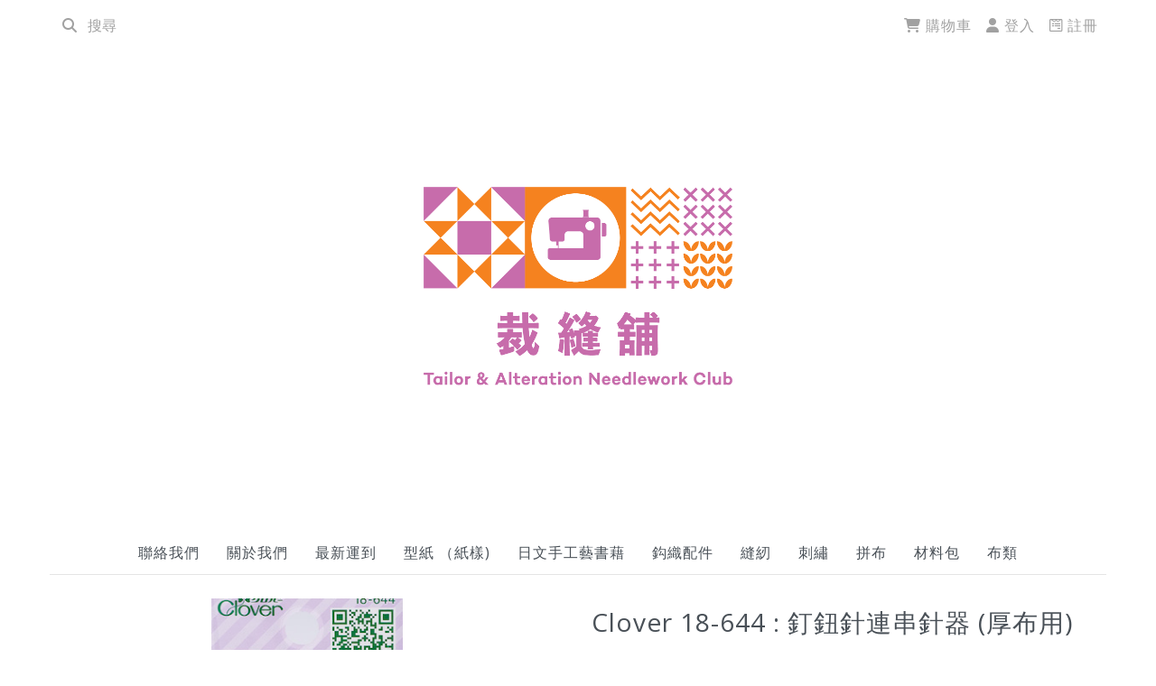

--- FILE ---
content_type: text/html; charset=UTF-8
request_url: https://eshop.needleworkclub.com/product-30368
body_size: 43249
content:
<!DOCTYPE html>
<html class="h-100">
<head>
	<title>Clover  18-644 : 釘鈕針連串針器 (厚布用) | 裁縫舖</title>
	<meta charset="UTF-8">
	<meta name="viewport" content="width=device-width, initial-scale=1">
	<meta name="title" content="Clover  18-644 : 釘鈕針連串針器 (厚布用) | 裁縫舖|裁縫舖">
	<meta name="url" content="https://eshop.needleworkclub.com/product-30368">
	<meta name="description" content="">
	<meta name="type" content="website">
	<meta name="og:title" content="">
	<meta name="og:description" content="">
	<meta name="image" content="https://resource.oneposplus.com/public/hk/n14/needleworkclub/image/product/30368/be34a178680725cbca4fbfa860f3ac23.jpg">
	<meta name="og:image" content="https://resource.oneposplus.com/public/hk/n14/needleworkclub/image/product/30368/be34a178680725cbca4fbfa860f3ac23.jpg">
	<meta name="site-currency" content="HKD">
	<meta name="site-currency-dp" content="2">
	<meta name="site-locale" content="zh_HK">
	<link rel="icon" type="image/x-icon" href="https://resource.oneposplus.com/public/hk/n14/needleworkclub/image/catalog/6823b934c1103e05a2e581c971484a0c.png">
	<link rel="canonical" href="https://eshop.needleworkclub.com/product-30368" key="canonical">
	<link rel="stylesheet" type="text/css" href="/lib/js/node_modules/@fortawesome/fontawesome-free/css/all.min.css" media="screen">
	<link rel="stylesheet" type="text/css" href="/lib/js/node_modules/bootstrap/dist/css/bootstrap.min.css" media="screen">
	<link rel="stylesheet" type="text/css" href="/lib/js/node_modules/line-awesome/dist/line-awesome/css/line-awesome.min.css" media="screen">
	<link rel="stylesheet" type="text/css" href="/lib/js/node_modules/intl-tel-input/build/css/intlTelInput.css" media="screen">
	<link rel="stylesheet" type="text/css" href="/lib/js/node_modules/sweetalert2/dist/sweetalert2.min.css" media="screen">
	<link rel="stylesheet" type="text/css" href="/lib/js/node_modules/toastr/build/toastr.min.css" media="screen">
	<link rel="stylesheet" type="text/css" href="//fonts.googleapis.com/css?family=Open+Sans:300,400,600,700" media="screen">
	<link rel="stylesheet" type="text/css" href="/catalog/view/css/main.css?v=2024100301" media="screen">
	<link rel="stylesheet" type="text/css" href="/lib/js/node_modules/lightbox2/dist/css/lightbox.min.css" media="screen">
	<link rel="stylesheet" type="text/css" href="/lib/js/node_modules/slick-carousel/slick/slick-theme.css" media="screen">
	<link rel="stylesheet" type="text/css" href="/lib/js/node_modules/slick-carousel/slick/slick.css" media="screen">
	<script type="text/javascript" src="/catalog/api/constant.js"></script>
	<script type="text/javascript" src="/lib/js/node_modules/jquery/dist/jquery.js"></script>
	<script type="text/javascript" src="/lib/js/node_modules/popper.js/dist/umd/popper.min.js"></script>
	<script type="text/javascript" src="/lib/js/node_modules/bootstrap/dist/js/bootstrap.min.js"></script>
<!-- SEO / Analytic Scripts START -->
<!-- SEO / Analytic Scripts END --></head>
<body class="d-flex flex-column h-100">
<header class="navbar navbar-expand flex-md-row bd-navbar nav-top">
	<a class="navbar-brand mr-0 mr-md-2 d-inline-block d-md-none" href="/" aria-label="Clover  18-644 : 釘鈕針連串針器 (厚布用) | 裁縫舖">
		<img class="header-logo" src="https://resource.oneposplus.com/public/hk/n14/needleworkclub/image/catalog/15e72308d0ceb93ddb6c85cdf97c8fcc.png">
	</a>
	<form class="global-search form-inline d-md-inline-block d-none">
		<div class="input-group">
			<div class="input-group-prepend">
				<button type="submit" class="btn btn-global-search" aria-label="search"><i class="fa fa-search"></i></button>
			</div>
			<input class="form-control global-search-input" type="text" placeholder="搜尋">
		</div>
	</form>
	<ul class="navbar-nav">	
		
			<li class="nav-item nav-item-desktop"><a class="dropdown-toogle nav-link" data-toggle="dropdown" id="cart_button" aria-label="cart">
	<i class="fa fa-shopping-cart"></i>  購物車 	</a>
<div id="cart_block" class="dropdown">	
	<div class="dropdown-menu" id="cart_content">
		<div id="cart_content_ajax">
			<div id="cart_content_background">
							<div class="empty">你的購物車沒有貨品。</div>
							</div>
		</div>
	</div>	
</div></li>	
		
			<li class="nav-item nav-item-desktop">
				<a class="nav-link btn-login-modal" href="#login-modal" aria-label="login" data-toggle="modal" data-target="#login-modal"><i class="fa fa-user"></i> 登入</a>			
			</li>
			<li class="nav-item nav-item-desktop">
				<a class="nav-link btn-register" href="/account/register" aria-label="register"><i class="fa-brands fa-wpforms"></i> 註冊</a>
			</li>
			<li class="nav-item nav-item-mobile">
			<a class="nav-link btn-global-search fa-stack text-right" href="/search" aria-label="search"><i class="fa fa-search"></i></a>
		</li>
			
		<li class="nav-item nav-item-mobile">
					<a class="nav-link checkout-cart fa-stack text-right" href="/checkout/cart" aria-label="cart"><i class="fa fa-shopping-cart"></i></a>
				</li>
		
		<li class="nav-item nav-item-mobile">
			<a class="nav-link fa-stack text-right m-mobile--menu_toggle" href="#"><i class="fa fa-bars"></i></a>	
		</li>
	</ul>
</header>

<nav class="m-mobile-menu nav-drill">
	<ul class="nav nav-tabs">
		<li class="header-menu-tab"><a class="header-menu-tab-text active" data-toggle="tab" href="#tab1">商店目錄</a></li>
		<li class="header-menu-tab"><a class="header-menu-tab-text" data-toggle="tab" href="#tab2">商店資料</a></li>
	</ul>
	<div class="tab-content">
	
		<!-- Custome Menu -->
		<div id="tab1" class="tab-pane active">
			<ul class="nav-items">	<li class="nav-item nav-expand">		<button class="btn text-left w-100 nav-link  nav-expand-link"><a href="https://eshop.needleworkclub.com/">加入永久會員 （$100）</a></button><ul class="nav-items nav-expand-content">	<li class="nav-item">		<a class="nav-link" href="https://eshop.needleworkclub.com/category-85">加入永久會員 （會費$100）</a>	</li></ul>	</li>	<li class="nav-item nav-expand">		<button class="btn text-left w-100 nav-link  nav-expand-link"><a href="https://eshop.needleworkclub.com/">最新運到</a></button><ul class="nav-items nav-expand-content">	<li class="nav-item">		<a class="nav-link" href="https://eshop.needleworkclub.com/category-173">JUNE 2023</a>	</li>	<li class="nav-item">		<a class="nav-link" href="https://eshop.needleworkclub.com/category-172">MAY 2023</a>	</li>	<li class="nav-item">		<a class="nav-link" href="https://eshop.needleworkclub.com/category-171">Apr 2023</a>	</li>	<li class="nav-item">		<a class="nav-link" href="https://eshop.needleworkclub.com/category-169">Mar 2023</a>	</li>	<li class="nav-item">		<a class="nav-link" href="https://eshop.needleworkclub.com/category-167">FEB 2023</a>	</li>	<li class="nav-item">		<a class="nav-link" href="https://eshop.needleworkclub.com/category-166">Jan 2023</a>	</li></ul>	</li>	<li class="nav-item nav-expand">		<button class="btn text-left w-100 nav-link  nav-expand-link"><a href="https://eshop.needleworkclub.com/">日本手工藝書藉</a></button><ul class="nav-items nav-expand-content">	<li class="nav-item">		<a class="nav-link" href="https://eshop.needleworkclub.com/category-3">刺繡書</a>	</li>	<li class="nav-item">		<a class="nav-link" href="https://eshop.needleworkclub.com/category-4">刺繡雜誌： IDEES</a>	</li>	<li class="nav-item">		<a class="nav-link" href="https://eshop.needleworkclub.com/category-5">刺繡雜誌：手藝手帖</a>	</li>	<li class="nav-item">		<a class="nav-link" href="https://eshop.needleworkclub.com/category-6">拼布書</a>	</li>	<li class="nav-item">		<a class="nav-link" href="https://eshop.needleworkclub.com/category-7">雜誌書： MY QUILT TIME拼布時間</a>	</li>	<li class="nav-item">		<a class="nav-link" href="https://eshop.needleworkclub.com/category-8">雜誌書： 拼布教室</a>	</li>	<li class="nav-item">		<a class="nav-link" href="https://eshop.needleworkclub.com/category-9">雜誌書：QUILTS JAPAN</a>	</li>	<li class="nav-item">		<a class="nav-link" href="https://eshop.needleworkclub.com/category-10"> UV滴膠 /粘土/TOLE PAINTING 及其它手藝</a>	</li>	<li class="nav-item">		<a class="nav-link" href="https://eshop.needleworkclub.com/category-11">串珠及編珠書</a>	</li>	<li class="nav-item">		<a class="nav-link" href="https://eshop.needleworkclub.com/category-12">串珠雜誌： BEADS FRIEND</a>	</li>	<li class="nav-item">		<a class="nav-link" href="https://eshop.needleworkclub.com/category-13">皮革書 / 手繩書</a>	</li>	<li class="nav-item">		<a class="nav-link" href="https://eshop.needleworkclub.com/category-14">竉物書</a>	</li>	<li class="nav-item">		<a class="nav-link" href="https://eshop.needleworkclub.com/category-15">紙藝書</a>	</li>	<li class="nav-item">		<a class="nav-link" href="https://eshop.needleworkclub.com/category-17">縫紉書: 不織布 /公仔衫 / 和布及其他</a>	</li>	<li class="nav-item">		<a class="nav-link" href="https://eshop.needleworkclub.com/category-18">縫紉書: 女裝春夏</a>	</li>	<li class="nav-item">		<a class="nav-link" href="https://eshop.needleworkclub.com/category-19">縫紉書: 女裝秋冬</a>	</li>	<li class="nav-item">		<a class="nav-link" href="https://eshop.needleworkclub.com/category-20">縫紉書: 小朋友縫紉</a>	</li>	<li class="nav-item">		<a class="nav-link" href="https://eshop.needleworkclub.com/category-25">縫紉書: 親子裝 /男裝</a>	</li>	<li class="nav-item">		<a class="nav-link" href="https://eshop.needleworkclub.com/category-24">縫紉書:  袋 / 基礎及小物</a>	</li>	<li class="nav-item">		<a class="nav-link" href="https://eshop.needleworkclub.com/category-21">縫紉雜誌： Cotton Friend</a>	</li>	<li class="nav-item">		<a class="nav-link" href="https://eshop.needleworkclub.com/category-22"> 縫紉雜誌： Cotton Time</a>	</li>	<li class="nav-item">		<a class="nav-link" href="https://eshop.needleworkclub.com/category-23">縫紉雜誌：Style Book</a>	</li>	<li class="nav-item">		<a class="nav-link" href="https://eshop.needleworkclub.com/category-26">羊毛氈書</a>	</li>	<li class="nav-item">		<a class="nav-link" href="https://eshop.needleworkclub.com/category-28">鈎織書：Lace / Tatting</a>	</li>	<li class="nav-item">		<a class="nav-link" href="https://eshop.needleworkclub.com/category-29">鈎織書：女裝春夏</a>	</li>	<li class="nav-item">		<a class="nav-link" href="https://eshop.needleworkclub.com/category-30">鈎織書： 女裝秋冬</a>	</li>	<li class="nav-item">		<a class="nav-link" href="https://eshop.needleworkclub.com/category-31"> 鈎織書：小朋友鈎織</a>	</li>	<li class="nav-item">		<a class="nav-link" href="https://eshop.needleworkclub.com/category-32">鈎織書：模樣編 / 基礎編</a>	</li>	<li class="nav-item">		<a class="nav-link" href="https://eshop.needleworkclub.com/category-34">鈎織書: 男裝</a>	</li>	<li class="nav-item">		<a class="nav-link" href="https://eshop.needleworkclub.com/category-35">鈎織書: 袋 / 披肩 /小物/其他</a>	</li>	<li class="nav-item">		<a class="nav-link" href="https://eshop.needleworkclub.com/category-36">鈎織公仔</a>	</li>	<li class="nav-item">		<a class="nav-link" href="https://eshop.needleworkclub.com/category-33">鈎織雜誌書: MARCHE</a>	</li>	<li class="nav-item">		<a class="nav-link" href="https://eshop.needleworkclub.com/category-37">鈎織雜誌： RICHMORE</a>	</li>	<li class="nav-item">		<a class="nav-link" href="https://eshop.needleworkclub.com/category-38">雜誌書： 毛系</a>	</li></ul>	</li>	<li class="nav-item nav-expand">		<button class="btn text-left w-100 nav-link  nav-expand-link"><a href="https://eshop.needleworkclub.com/">型紙 (紙樣)</a></button><ul class="nav-items nav-expand-content">	<li class="nav-item">		<a class="nav-link" href="https://eshop.needleworkclub.com/category-44">型紙 （紙樣)</a>	</li></ul>	</li>	<li class="nav-item nav-expand">		<button class="btn text-left w-100 nav-link  nav-expand-link"><a href="https://eshop.needleworkclub.com/">秋冬毛冷</a></button><ul class="nav-items nav-expand-content">	<li class="nav-item">		<a class="nav-link" href="https://eshop.needleworkclub.com/category-66">Hamanaka: Amerry F</a>	</li></ul>	</li>	<li class="nav-item">		<a class="nav-link" href="https://eshop.needleworkclub.com/">春夏毛冷</a>	</li>	<li class="nav-item">		<a class="nav-link" href="https://eshop.needleworkclub.com/">Lace & Tatting 用線</a>	</li>	<li class="nav-item nav-expand">		<button class="btn text-left w-100 nav-link  nav-expand-link"><a href="https://eshop.needleworkclub.com/">手工毛冷</a></button><ul class="nav-items nav-expand-content">	<li class="nav-item">		<a class="nav-link" href="https://eshop.needleworkclub.com/category-67">Hamanaka: itoa amigurumi</a>	</li>	<li class="nav-item">		<a class="nav-link" href="https://eshop.needleworkclub.com/category-63">Hamanaka: Piccolo</a>	</li></ul>	</li>	<li class="nav-item nav-expand">		<button class="btn text-left w-100 nav-link  nav-expand-link"><a href="https://eshop.needleworkclub.com/">布類</a></button><ul class="nav-items nav-expand-content">	<li class="nav-item">		<a class="nav-link" href="https://eshop.needleworkclub.com/category-100">小關鈴子</a>	</li>	<li class="nav-item">		<a class="nav-link" href="https://eshop.needleworkclub.com/category-98">大花</a>	</li>	<li class="nav-item">		<a class="nav-link" href="https://eshop.needleworkclub.com/category-99">紅色</a>	</li></ul>	</li>	<li class="nav-item nav-expand">		<button class="btn text-left w-100 nav-link  nav-expand-link"><a href="https://eshop.needleworkclub.com/">材料包</a></button><ul class="nav-items nav-expand-content">	<li class="nav-item">		<a class="nav-link" href="https://eshop.needleworkclub.com/category-106">平面繡 /法式刺繡</a>	</li>	<li class="nav-item">		<a class="nav-link" href="https://eshop.needleworkclub.com/category-107">刺子繡 / Kogin 繡 </a>	</li></ul>	</li>	<li class="nav-item nav-expand">		<button class="btn text-left w-100 nav-link  nav-expand-link"><a href="https://eshop.needleworkclub.com/">手藝工具及配件</a></button><ul class="nav-items nav-expand-content">	<li class="nav-item">		<a class="nav-link" href="https://eshop.needleworkclub.com/category-146">刺繡</a>	</li>	<li class="nav-item">		<a class="nav-link" href="https://eshop.needleworkclub.com/category-144">縫紉</a>	</li>	<li class="nav-item">		<a class="nav-link" href="https://eshop.needleworkclub.com/category-155">鈎織工具及配件</a>	</li>	<li class="nav-item">		<a class="nav-link" href="https://eshop.needleworkclub.com/category-154">拼布</a>	</li></ul>	</li></ul>		</div>
		
		<!-- Footer Menu -->
		<div id="tab2" class="tab-pane">
			<ul class="nav-items">	<li class="nav-item nav-expand">		<button class="btn text-left w-100 nav-link  nav-expand-link"><a href="https://eshop.needleworkclub.com/">商店資訊</a></button><ul class="nav-items nav-expand-content">	<li class="nav-item">		<a class="nav-link" href="https://eshop.needleworkclub.com/terms">條款及細則</a>	</li>	<li class="nav-item">		<a class="nav-link" href="https://eshop.needleworkclub.com/privacy">隱私政策</a>	</li>	<li class="nav-item">		<a class="nav-link" href="https://eshop.needleworkclub.com/about">關於我們</a>	</li>	<li class="nav-item">		<a class="nav-link" href="https://eshop.needleworkclub.com/contact">聯絡我們</a>	</li></ul>	</li>	<li class="nav-item">		<a class="nav-link" href="https://eshop.needleworkclub.com/">商品目錄</a>	</li></ul>		</div>
		
		<div class="col shop-functions">
						
			<div class="row">				<div class="form-group col-12">
					<a class="btn btn-primary w-100" href="#login-modal" data-toggle="modal" data-target="#login-modal"> 登入 </a>
				</div>
				<div class="form-group col-12">
					<a class="btn btn-primary w-100" href="/account/register" aria-label="register"> 註冊 </a>
				</div>
									
			</div>
			
			<div class="row">
				<div class="col text-center">					<div class="dropup change-language">
						<a class="dropdown-toggle mr-md-2" href="#" id="locale" data-toggle="dropdown"><i class="fa fa-globe"></i>  繁體中文</a>
						<div class="dropdown-menu dropdown-menu-right" aria-labelledby="bd-versions">							<a class="dropdown-item" href="#" data-locale="en_US">English</a>						</div>
					</div>				</div>
							</div>
			<div class="row">
				<div class="col-12">
									</div>
			</div>
			<div class="row">
				<div class="col-12 copyright-text">
					<p> 裁縫舖 © 2025 <br> Powered by <a href="https://plus.one-pos.com/" target="_blank">ONE-POS</a> </p>
				</div>
			</div>
		</div>
	</div>
</nav>

<div class="nav-mobile-bg"></div><div class="login modal fade" tabindex="-1" role="dialog" id="login-modal" aria-labelledby="login-modal" aria-hidden="true">
	<div class="modal-dialog" role="document">
        <div class="modal-content">
            <div class="modal-header">
                <button type="button" class="close" data-dismiss="modal" aria-hidden="true">&times;</button>
			</div>
            <div class="modal-body mb-3 captcha-needed">
                <div class="row">
                    <div class="col-12 mb-3 header-title">會員登入</div>
										<form class="container login" action="#" novalidate>
						<input type="hidden" name="type" value="phone">
					                        <div class="form-group form-require-sms-input-group">
                            <div class="col-12">
                                <input type="tel" class="form-control" name="login-phone" placeholder="電話號碼" required>
                                <div class="invalid-feedback">請檢查電話號碼</div>
                            </div>
                        </div>						<div class="col-12 text-center form-require-sms-submit">
							<div class="error_msg">登入失敗，請檢查登入資料後再試</div>
							<button class="col-12 mb-3 mt-2 btn-sms-send btn btn-primary captcha-interact disabled" type="button">獲取驗證碼</button>
						</div>
						
						<div class="form-group form-sms-input-group" style="display: none;">
							<div class="col-12">
								<input type="text" class="form-control" name="login-verify-token" placeholder="SMS 驗證碼" required>
								<div class="invalid-feedback">請檢查電話號碼</div>
							</div>
						</div>
						<div class="col-12 text-center form-sms-input-group" style="display: none;">
							<div class="error_msg">登入失敗，請檢查登入資料後再試</div>
							<button class="col-12 mb-3 mt-2 btn-login-submit btn btn-primary" type="submit">以手機號碼登入</button>
						</div>					</form>					<form class="container login" action="#" novalidate>
						<input type="hidden" name="type" value="email">
											<div class="col-12">
							<div class="seperator-with-text">
								<hr>
								<span class="seperator-text">或</span>
							</div>
						</div>
					                        <div class="form-group">
                            <div class="col-12">
                                <input type="email" class="form-control" name="login-email" placeholder="電郵地址" required>
                                <div class="invalid-feedback">請檢查電郵地址</div>
                            </div>
                        </div>                        <div class="form-group">
                            <div class="col-12">
                                <input type="password" class="form-control" name="login-password" placeholder="密碼" required>
                                <div class="invalid-feedback">請輸入密碼</div>
                            </div>
                        </div>                        <div class="col-12 text-center">
                            <div class="error_msg">登入失敗，請檢查登入資料後再試</div>
                            <button class="col-12 mb-3 mt-2 btn-login-submit btn btn-primary captcha-interact disabled" type="submit">以電郵登入</button>
                        </div>						<div class="form-group">
							<div class="col-12 text-center">
								<a href="/account/resetPassword">忘記密碼？</a>
							</div>
						</div>                        <div class="form-group">
                            <div class="col-12"><div class="cf-turnstile"></div></div>
                        </div>					</form>				</div>
            </div>
            <div class="modal-footer">
                <a href="/account/register">未有帳號？點擊註冊</a>
            </div>
        </div>
    </div>
</div><div class="content container-fluid">
	<div class="row d-none d-md-flex">
		<a class="navbar-brand m-auto" href="/" aria-label="Clover  18-644 : 釘鈕針連串針器 (厚布用) | 裁縫舖">
			<img class="header-logo" src="https://resource.oneposplus.com/public/hk/n14/needleworkclub/image/catalog/15e72308d0ceb93ddb6c85cdf97c8fcc.png">
		</a>
	</div>
	<div class="row d-none d-md-flex mt-md-3"><div class="col-12 col-md-12 d-flex flex-column">
	<div class="content-top">
		<div class="container-fluid top-menu">
			<div class="row">
				<div class="col-auto">
					<ul class="nav nav-pills">
						<li class="nav-item ">
							<a class="nav-link"  href="https://eshop.needleworkclub.com/contact" >聯絡我們</a>
												</li>
											</ul>
				</div>
				<div class="col-auto">
					<ul class="nav nav-pills">
						<li class="nav-item ">
							<a class="nav-link"  href="https://eshop.needleworkclub.com/about" >關於我們</a>
												</li>
											</ul>
				</div>
				<div class="col-auto">
					<ul class="nav nav-pills">
						<li class="nav-item ">
							<a class="nav-link"  href="https://eshop.needleworkclub.com/category-39" >最新運到</a>
												</li>
											</ul>
				</div>
				<div class="col-auto">
					<ul class="nav nav-pills">
						<li class="nav-item ">
							<a class="nav-link"  href="https://eshop.needleworkclub.com/category-44" >型紙 （紙樣)</a>
												</li>
											</ul>
				</div>
				<div class="col-auto">
					<ul class="nav nav-pills">
						<li class="nav-item ">
							<a class="nav-link"  href="https://eshop.needleworkclub.com/category-2" >日文手工藝書藉</a>
												</li>
											</ul>
				</div>
				<div class="col-auto">
					<ul class="nav nav-pills">
						<li class="nav-item ">
							<a class="nav-link"  href="https://eshop.needleworkclub.com/category-133" >鈎織配件</a>
												</li>
											</ul>
				</div>
				<div class="col-auto">
					<ul class="nav nav-pills">
						<li class="nav-item ">
							<a class="nav-link"  href="https://eshop.needleworkclub.com/category-144" >縫紉</a>
												</li>
											</ul>
				</div>
				<div class="col-auto">
					<ul class="nav nav-pills">
						<li class="nav-item ">
							<a class="nav-link"  href="https://eshop.needleworkclub.com/category-146" >刺繡</a>
												</li>
											</ul>
				</div>
				<div class="col-auto">
					<ul class="nav nav-pills">
						<li class="nav-item ">
							<a class="nav-link"  href="https://eshop.needleworkclub.com/category-154" >拼布</a>
												</li>
											</ul>
				</div>
				<div class="col-auto">
					<ul class="nav nav-pills">
						<li class="nav-item ">
							<a class="nav-link"  href="https://eshop.needleworkclub.com/category-70" >材料包</a>
												</li>
											</ul>
				</div>
				<div class="col-auto">
					<ul class="nav nav-pills">
						<li class="nav-item ">
							<a class="nav-link"  href="https://eshop.needleworkclub.com/category-96" >布類</a>
												</li>
											</ul>
				</div>
							</div>
		</div>
	</div>
</div></div>
	<hr class="mt-1 d-none d-md-block">
	<div class="row">
				<div class="col-12 col-md-12 m-0 p-0 row"><div class="container-fluid">
	<div class="row product-info">
		<input type="hidden" name="product_id" value="30368">
		<input type="hidden" name="unit_price" value="30">
		<div class="col-12 col-md-6 product-info-element">
			<div class="row">
				<div id="carousel-custom" class="col-12 carousel slide carousel-thumbnails" data-ride="carousel" data-interval="false" >
					<!-- Image Viewer (TOP) STARTS -->
					<div class="carousel-inner" role="listbox">
											<div class="carousel-item  product-image active ">
							<a class="product-image-container" href="https://resource.oneposplus.com/public/hk/n14/needleworkclub/image/product/30368/be34a178680725cbca4fbfa860f3ac23.jpg" data-lightbox="product-30368">
							<!-- <div > -->
																
									<img class="center-image d-block" src="https://resource.oneposplus.com/public/hk/n14/needleworkclub/image/product/30368/be34a178680725cbca4fbfa860f3ac23.jpg" title="Clover  18-644 : 釘鈕針連串針器 (厚布用)" alt="Clover  18-644 : 釘鈕針連串針器 (厚布用)" itemprop="image" class="image" />
								
							<!-- </div> -->
							</a>							
						</div>
																				</div>
					<!-- Image Viewer (TOP) ENDS -->
									</div>
			</div>
			<div class="row section share py-4 "> 
								<div class="col-sm-12 col-xs-12 inline_share_toolbox">
										<i class="fa fa-sms" data-social="sms" title="sms"></i>
										<i class="fa-brands fa-square-whatsapp" data-social="whatsapp" title="whatsapp"></i>
										<i class="fa-brands fa-line" data-social="line" title="line"></i>
										<i class="fa-brands fa-square-facebook" data-social="facebook" title="facebook"></i>
									</div>
							</div>	
		</div>			
		<div class="col-12 col-md-6 product-info-element">
			<div class="product-meta">
				<p class="product-name"><span class="product-name-text">Clover  18-644 : 釘鈕針連串針器 (厚布用)</span></p>
								<p class="product-model">SKU：<span class="product-model-text">4901316186449</span></p>
												<p class="product-stock">存貨狀態：<span class="product-stock-text">3</span></p>
																		<p class="product-price">
												<span class="price" data-price="30">
							<span class="price-text">30</span> 
						</span>
					</p>
													
			</div>
												<input type="hidden" name="sku" value="4901316186449" data-option="basic">
										<div class="section cart">
									<div class="add-cart-module my-auto clearfix">
						<div class="quantity input-wrap">
							<div class="value-button decrease text-primary"><i class="fa fa-minus" aria-hidden="true"></i></div>
							<input type="number" id="quantity-wanted" name="quantity" value="1" class="quantity-num text-primary" min="1" max="100" product_id="4901316186449"/>
							<div class="value-button increase text-primary"><i class="fa fa-plus" aria-hidden="true"></i></div>
						</div>                  
						<input type="button" value="加入購物車" id="button-add-cart" rel="5" data-loading-text="Loading..." class="btn btn-primary btn-add-cart"  />
						<div class="ml-2 input-wrap"><span class="sku-status-text"></span></div>
					</div>
								</div>
									<hr>
			<div class="product-description">
				<div class="product-description-title">商品描述</div>
				<div class="product-description-content"><p class="MsoNormal"><span lang="X-NONE">包裝袋上有QR CODE 可觀看修補方法短片, 更附有釘鈕方法。<br></span></p><p class="MsoNormal"><span lang="X-NONE"><br></span></p><p class="MsoNormal"><span lang="X-NONE">**請注意： 如存貨量預訂貨品，如繼續訂購，將自動轉為預訂，預訂時間約2-4星期，視乎於日本貨期而定**</span></p><p></p><p class="MsoNormal"><span lang="X-NONE"> </span></p><p class="MsoNormal" style="text-align:justify;text-justify:inter-ideograph"><span lang="X-NONE" style="font-size: 10.5pt; background-image: initial; background-position: initial; background-size: initial; background-repeat: initial; background-attachment: initial; background-origin: initial; background-clip: initial;">*</span><span lang="EN-US" style="font-size: 10.5pt; background-image: initial; background-position: initial; background-size: initial; background-repeat: initial; background-attachment: initial; background-origin: initial; background-clip: initial;">* If the stock volume display as </span><span lang="X-NONE" style="font-size: 10.5pt; background-image: initial; background-position: initial; background-size: initial; background-repeat: initial; background-attachment: initial; background-origin: initial; background-clip: initial;">Pre-order, </span><span lang="EN-US" style="font-size: 10.5pt; background-image: initial; background-position: initial; background-size: initial; background-repeat: initial; background-attachment: initial; background-origin: initial; background-clip: initial;">it will change to pre-order automatically, it will takes 2 to 4 weeks to order, depending on the delivery time from Japan. **</span></p><p></p><p></p><p></p><br><br><br><br><br>
</div>
			</div>
		</div>			
	</div>
</div>
<script>var skuJson = {"4901316186449":{"sku":"4901316186449","attribute":"basic","hasAttribute":false,"price":30,"quantity":3,"available":1,"show":1,"max":100,"shelf_label":3,"shelf_label_text":3,"sku_status_label":""}}</script>
<div class="col-12 col-md-12 d-flex flex-column"><div class="content-center "><div class="Products py-2 my-2" id="Products_10" layout_page_module_id="10">
		<span >你可能會喜歡</span>
	<hr class="mt-3">
		<div class="row">
				<div class="col-12">
									<div class="ProductGrid py-2 my-2" id="ProductSlick_10">
		<div class="row slider" data-slick='{"autoplay":true,"autoplaySpeed":5000,"slidesToShow":6,"slidesToScroll":6,"responsive":[{"breakpoint":992,"settings":{"slidesToShow":6,"slidesToScroll":6}},{"breakpoint":768,"settings":{"slidesToShow":4,"slidesToScroll":4}},{"breakpoint":576,"settings":{"slidesToShow":2,"slidesToScroll":2}}]}'><a class="card product-card" href="/product-13335" alt="Clover 23-065: 腕帶針座">
				<div class="card-header product-image square" style="background-image:url(https://resource.oneposplus.com/public/hk/n14/needleworkclub/image/product/13335/10fa16cfd07ec95ec26d8b77853859b8.jpeg);">					<div class="sale">
						<div class="sale-row">
							<div class="rectangle bg-primary">可預訂</div>
							<div class="triangle-topleft"></div>
						</div>
					</div>				</div>
				<div class="card-body">
					<span class="card-title product-name">Clover 23-065: 腕帶針座</span>
				</div>
				<div class="card-footer ">
					<div class="product-price">
												<span class="price d-block" data-price="140">
							<span class="price-text">140</span> 
						</span>
					</div>
				</div>
			</a>
		<a class="card product-card" href="/product-13338" alt="Clover 23-082 : 針包">
				<div class="card-header product-image square" style="background-image:url(https://resource.oneposplus.com/public/hk/n14/needleworkclub/image/product/13338/5a22015e8288d9460676f7c25dbc55e5.jpeg);">					<div class="sale">
						<div class="sale-row">
							<div class="rectangle bg-primary">可預訂</div>
							<div class="triangle-topleft"></div>
						</div>
					</div>				</div>
				<div class="card-body">
					<span class="card-title product-name">Clover 23-082 : 針包</span>
				</div>
				<div class="card-footer ">
					<div class="product-price">
												<span class="price d-block" data-price="72">
							<span class="price-text">72</span> 
						</span>
					</div>
				</div>
			</a>
		<a class="card product-card" href="/product-13332" alt="Clover 23-012：針座（紅）">
				<div class="card-header product-image square" style="background-image:url(https://resource.oneposplus.com/public/hk/n14/needleworkclub/image/product/13332/ecec957e75984674a0694c5ed1a0d69b.jpeg);">					<div class="sale">
						<div class="sale-row">
							<div class="rectangle bg-primary">可預訂</div>
							<div class="triangle-topleft"></div>
						</div>
					</div>				</div>
				<div class="card-body">
					<span class="card-title product-name">Clover 23-012：針座（紅）</span>
				</div>
				<div class="card-footer ">
					<div class="product-price">
												<span class="price d-block" data-price="45">
							<span class="price-text">45</span> 
						</span>
					</div>
				</div>
			</a>
		<a class="card product-card" href="/product-13333" alt="Clover 23-014 : 針座（藍）">
				<div class="card-header product-image square" style="background-image:url(https://resource.oneposplus.com/public/hk/n14/needleworkclub/image/product/13333/710710063f1c12dd98e2658148434556.jpeg);">					<div class="sale">
						<div class="sale-row">
							<div class="rectangle bg-primary">可預訂</div>
							<div class="triangle-topleft"></div>
						</div>
					</div>				</div>
				<div class="card-body">
					<span class="card-title product-name">Clover 23-014 : 針座（藍）</span>
				</div>
				<div class="card-footer ">
					<div class="product-price">
												<span class="price d-block" data-price="45">
							<span class="price-text">45</span> 
						</span>
					</div>
				</div>
			</a>
		<a class="card product-card" href="/product-13336" alt="Clover  23-075 : 針包">
				<div class="card-header product-image square" style="background-image:url(https://resource.oneposplus.com/public/hk/n14/needleworkclub/image/product/13336/635e2ed373a5bf787970fe79662a232f.jpeg);">					<div class="sale">
						<div class="sale-row">
							<div class="rectangle bg-primary">可預訂</div>
							<div class="triangle-topleft"></div>
						</div>
					</div>				</div>
				<div class="card-body">
					<span class="card-title product-name">Clover  23-075 : 針包</span>
				</div>
				<div class="card-footer ">
					<div class="product-price">
												<span class="price d-block" data-price="63">
							<span class="price-text">63</span> 
						</span>
					</div>
				</div>
			</a>
		<a class="card product-card" href="/product-13331" alt="Clover 34-600 : 針頂組套">
				<div class="card-header product-image square" style="background-image:url(https://resource.oneposplus.com/public/hk/n14/needleworkclub/image/product/13331/a718c4f12392a02353d097d0ac3e4398.jpeg);">					<div class="sale">
						<div class="sale-row">
							<div class="rectangle bg-primary">現貨發售</div>
							<div class="triangle-topleft"></div>
						</div>
					</div>				</div>
				<div class="card-body">
					<span class="card-title product-name">Clover 34-600 : 針頂組套</span>
				</div>
				<div class="card-footer ">
					<div class="product-price">
												<span class="price d-block" data-price="45">
							<span class="price-text">45</span> 
						</span>
					</div>
				</div>
			</a>
		<a class="card product-card" href="/product-13330" alt="Clover 34-503 : 皮卷頂針">
				<div class="card-header product-image square" style="background-image:url(https://resource.oneposplus.com/public/hk/n14/needleworkclub/image/product/13330/fb190ceee2577ce62c5219ad7c1ee65b.jpeg);">					<div class="sale">
						<div class="sale-row">
							<div class="rectangle bg-primary">現貨發售</div>
							<div class="triangle-topleft"></div>
						</div>
					</div>				</div>
				<div class="card-body">
					<span class="card-title product-name">Clover 34-503 : 皮卷頂針</span>
				</div>
				<div class="card-footer ">
					<div class="product-price">
												<span class="price d-block" data-price="41">
							<span class="price-text">41</span> 
						</span>
					</div>
				</div>
			</a>
		<a class="card product-card" href="/product-13334" alt="Clover 23-084 : 針包">
				<div class="card-header product-image square" style="background-image:url(https://resource.oneposplus.com/public/hk/n14/needleworkclub/image/product/13334/41c677b961367324630c7500b756ec3d.jpeg);">					<div class="sale">
						<div class="sale-row">
							<div class="rectangle bg-primary">現貨發售</div>
							<div class="triangle-topleft"></div>
						</div>
					</div>				</div>
				<div class="card-body">
					<span class="card-title product-name">Clover 23-084 : 針包</span>
				</div>
				<div class="card-footer ">
					<div class="product-price">
												<span class="price d-block" data-price="63">
							<span class="price-text">63</span> 
						</span>
					</div>
				</div>
			</a>
		<a class="card product-card" href="/product-13477" alt="Clover : 木底粉紅針包">
				<div class="card-header product-image square" style="background-image:url(https://resource.oneposplus.com/public/hk/n14/needleworkclub/image/product/13477/e74e6858a92e9de1111b9bbea3ccae8f.jpeg);">					<div class="sale">
						<div class="sale-row">
							<div class="rectangle bg-primary">可預訂</div>
							<div class="triangle-topleft"></div>
						</div>
					</div>				</div>
				<div class="card-body">
					<span class="card-title product-name">Clover : 木底粉紅針包</span>
				</div>
				<div class="card-footer ">
					<div class="product-price">
												<span class="price d-block" data-price="108">
							<span class="price-text">108</span> 
						</span>
					</div>
				</div>
			</a>
		<a class="card product-card" href="/product-13481" alt="Clover 57-684 : 復古系列-穿針器">
				<div class="card-header product-image square" style="background-image:url(/image/catalog/placeholder-40x40.png);">					<div class="sale">
						<div class="sale-row">
							<div class="rectangle bg-primary">現貨發售</div>
							<div class="triangle-topleft"></div>
						</div>
					</div>				</div>
				<div class="card-body">
					<span class="card-title product-name">Clover 57-684 : 復古系列-穿針器</span>
				</div>
				<div class="card-footer ">
					<div class="product-price">
												<span class="price d-block" data-price="59">
							<span class="price-text">59</span> 
						</span>
					</div>
				</div>
			</a>
		<a class="card product-card" href="/product-13512" alt="Clover 34-403 : 金屬指套頂針----17mm">
				<div class="card-header product-image square" style="background-image:url(https://resource.oneposplus.com/public/hk/n14/needleworkclub/image/product/13512/d7fe3535d2c30665289ecae2b77cbc98.jpeg);">					<div class="sale">
						<div class="sale-row">
							<div class="rectangle bg-primary">現貨發售</div>
							<div class="triangle-topleft"></div>
						</div>
					</div>				</div>
				<div class="card-body">
					<span class="card-title product-name">Clover 34-403 : 金屬指套頂針----17mm</span>
				</div>
				<div class="card-footer ">
					<div class="product-price">
												<span class="price d-block" data-price="45">
							<span class="price-text">45</span> 
						</span>
					</div>
				</div>
			</a>
			
		
	</div>
</div>
					</div>
	</div>
</div></div></div></div>			</div>
	<div class="row"></div>
</div>
<footer class="footer font-small grey">
	<div>
		<div class="row">
			<div class="col flex-column">
											<span class="nav-link text-light">商店資訊</span>
						<hr class="separator">
																<a class="nav-link text-light" href="https://eshop.needleworkclub.com/terms" >條款及細則</a>
											<a class="nav-link text-light" href="https://eshop.needleworkclub.com/privacy" >隱私政策</a>
											<a class="nav-link text-light" href="https://eshop.needleworkclub.com/about" >關於我們</a>
											<a class="nav-link text-light" href="https://eshop.needleworkclub.com/contact" >聯絡我們</a>
									</div>
				<div class="col flex-column">
											<span class="nav-link text-light">商品目錄</span>
						<hr class="separator">
														</div>
							</div>
				<div class="row pt-5">
			<div class="col-auto">
				<div class="footer-copyright text-center">裁縫舖 © 2025 | Powered by <a href="https://plus.one-pos.com/" target="_blank">ONE-POS</a></div>
			</div>
			<div class="col-auto ml-auto">
								<span class="dropup change-language">
					<a class="dropdown-toggle mx-md-2 text-light" href="#" id="locale" data-toggle="dropdown"><i class="fa fa-globe"></i>  繁體中文</a>
					<div class="dropdown-menu dropdown-menu-right" aria-labelledby="bd-versions">						<a class="dropdown-item" href="#" data-locale="en_US">English</a>					</div>
				</span>						</div>
		</div>
	</div>
</footer>
</body>
	<script type="text/javascript" src="/catalog/view/js/productDetail.js"></script>
	<script type="text/javascript" src="/lib/js/node_modules/goodshare.js/goodshare.min.js"></script>
	<script type="text/javascript" src="/lib/js/node_modules/lightbox2/dist/js/lightbox.min.js"></script>
	<script type="text/javascript" src="/lib/js/node_modules/slick-carousel/slick/slick.js"></script>
	<script type="text/javascript" src="/catalog/view/js/module/ProductGrid.js"></script>
	<script type="text/javascript" src="/lib/js/node_modules/intl-tel-input/build/js/utils.js"></script>
	<script type="text/javascript" src="/lib/js/node_modules/intl-tel-input/build/js/intlTelInput.min.js"></script>
	<script type="text/javascript" src="/lib/js/node_modules/toastr/build/toastr.min.js"></script>
	<script type="text/javascript" src="/lib/js/node_modules/sweetalert2/dist/sweetalert2.min.js"></script>
	<script type="text/javascript" src="https://cdnjs.cloudflare.com/ajax/libs/modernizr/2.8.3/modernizr.min.js"></script>
	<script type="text/javascript" src="/catalog/view/js/checkout.js"></script>
	<script type="text/javascript" src="/catalog/view/js/header.js"></script>
	<script type="text/javascript" src="/catalog/view/js/account.js"></script>
<script src="https://challenges.cloudflare.com/turnstile/v0/api.js?render=explicit"></script>
<script>
window.onload = function(){
	var captchas = [];
	$(".cf-turnstile").each(function(){
		let captchaM = this; 
		$(captchaM).parents('.captcha-needed').find('.captcha-interact').each(function(){
			$(this).prop("disabled", true).addClass("disabled");
		});
		captchas.push(turnstile.render(captchaM, {
			sitekey: "0x4AAAAAAB0vc0or4TF-hd7K",
			size: "flexible",
			"response-field-name": "turnstile-token",
			callback: function(token) {
				let captcha_obj = this.wrapper;
				$(captcha_obj).parents('.captcha-needed').find('form').each(function(){
					if ($(this).find("[name=turnstile-token]").length == 0){
						$(this).prepend($("<input>", {
							type: "hidden",
							name: "turnstile-token",
							value: token
						}));
					}
				});
				$(captcha_obj).parents('.captcha-needed').find('.captcha-interact').each(function(){
					let captcha_btn = this;
					if (true || $(captcha_btn).hasClass('btn')) {
						$(captcha_btn).prop("disabled", false).removeAttr("disabled").removeClass("disabled");
					}
				});
			},
			"error-callback": function(errorCode) {
				console.log('Challenge Error:', errorCode);
				let captcha_obj = this.wrapper;
				$(captcha_obj).parents('.captcha-needed').find('.captcha-interact').each(function(){
					let captcha_btn = this;
					if (true || $(captcha_btn).hasClass('btn')) {
						$(captcha_btn).prop("disabled", true).addClass("disabled");
					}
				});
			},
			"expired-callback": function() {
				console.log('Token expired');
			},
			"timeout-callback": function() {
				console.log('Challenge timed out');
			}
		}));	
	});
};
</script></html>

--- FILE ---
content_type: text/css
request_url: https://eshop.needleworkclub.com/catalog/view/css/main.css?v=2024100301
body_size: 85024
content:
/*
$body-font-size         		: 15px		!default;
$header-fsize           		: 2.5rem	!default; 
$content-fsize          		: 1.2rem	!default;
$section-content-fsize  		: 1rem		!default;
$subheader-fsize        		: 1.3rem	!default;
$price-lg-fsize         		: 2.3rem	!default;
$price-md-fsize         		: 1.5rem	!default;
$price-sm-fsize         		: 1.2rem	!default;
$price-number-box-fsize 		: 1rem		!default;
*/
/*
// keep only: 
$primary-color          : #9bad4c;
$primary-hover-color    : #829238;
$primary-disabled-color	: #eeeeee;
$btn-text-color         : #ffffff;

$body-font-size         : 15px;
$header-fsize           : 2.5rem; 
$content-fsize          : 1.2rem;
$subheader-fsize        : 1.3rem;
$price-lg-fsize         : 2.3rem;
$price-md-fsize         : 1.5rem;
$price-number-box-fsize : 1rem;

// other hardcode:
*/
/**   media query **/
/**   animation **/
body {
  color: #495057;
  line-height: 1.5;
  font-family: "Open Sans", "Helvetica", "Microsoft JhengHei", sans-serif, "system-ui";
  letter-spacing: 1px;
  font-size: 16px;
  word-break: break-word;
}

.fill > .row {
  margin-left: 0;
  margin-right: 0;
}

input, textarea, button, select, .form-control, .btn {
  -webkit-box-shadow: none;
  -moz-box-shadow: none;
  -ms-box-shadow: none;
  box-shadow: none;
  -webkit-appearance: none;
  -moz-appearance: none;
  -ms-appearance: none;
  appearance: none;
}
input:focus, textarea:focus, button:focus, select:focus, .form-control:focus, .btn:focus {
  -webkit-box-shadow: none;
  -moz-box-shadow: none;
  -ms-box-shadow: none;
  box-shadow: none;
  -webkit-appearance: none;
  -moz-appearance: none;
  -ms-appearance: none;
  appearance: none;
}

a, a:focus, a:active, a:hover {
  text-decoration: none;
  -webkit-text-decoration-skip: objects;
  background-color: transparent;
  cursor: pointer;
  -webkit-transition: color 0.3s ease;
  -moz-transition: color 0.3s ease;
  -ms-transition: color 0.3s ease;
  transition: color 0.3s ease;
}

a, a:focus, a:active {
  color: inherit;
}

a:hover {
  color: #A1A1A1;
}

i.fa {
  -webkit-user-select: none;
  -khtml-user-select: none;
  -moz-user-select: none;
  -o-user-select: none;
  -ms-user-select: none;
  user-select: none;
}

body > .content > .container, body > .content > .container-fluid {
  padding-right: 0;
  padding-left: 0;
  margin-right: 0;
  margin-left: 0;
}
body > .content > .container > .row, body > .content > .container-fluid > .row {
  margin-right: 0;
  margin-left: 0;
}

html {
  height: 100%;
}
html body {
  height: 100%;
}
html body header {
  flex: 0 0 auto;
}
html body .content {
  margin-bottom: auto;
}
html body .content > div:last-child {
  margin-bottom: auto;
}
@media only screen and (min-width: 1200px) {
  body header {
    width: 1200px;
    margin-left: auto;
    margin-right: auto;
  }
  body .content {
    width: 1200px;
    margin-left: auto;
    margin-right: auto;
  }
  body footer > div {
    width: 1140px;
    margin-left: auto;
    margin-right: auto;
  }
}
@media only screen and (min-width: 768px) {
  .fill {
    box-sizing: border-box;
  }
}
@media only screen and (max-width: 767px) {
  body header {
    height: 60px;
  }
  body header .navbar-brand {
    width: 50%;
    height: inherit;
  }
  body header .navbar-brand img {
    width: 100%;
    height: 100%;
  }
  body .nav-drill {
    height: calc(100% - 60px);
  }
  body .content {
    padding-top: 60px;
  }
  body .fill {
    height: 100%;
  }
}
.fa-stack[data-count]:after {
  position: absolute;
  right: 0%;
  bottom: 16%;
  content: attr(data-count);
  font-size: 38%;
  padding: 0.6em;
  border-radius: 999px;
  line-height: 0.75em;
  color: #FEFEFE;
  background: #DC2B51;
  text-align: center;
  min-width: 2em;
  font-weight: bold;
}

a {
  color: inherit;
}

.text-primary {
  color: #495057 !important;
}

.bg-primary {
  background-color: #402BDC !important;
}

.old-price {
  color: #A1A1A1;
}

.text-green {
  color: green;
}

.btn-primary {
  background-color: #DC2B51;
  border-color: #DC2B51;
  color: #FEFEFE;
  padding: 10px 30px;
}
.btn-primary:hover, .btn-primary.hover {
  background-color: #fe4d73;
  border-color: #fe4d73;
}
.btn-primary:focus, .btn-primary.focus {
  background-color: #fe4d73;
  border-color: #fe4d73;
}
.btn-primary:disabled, .btn-primary.disabled {
  background-color: #a1a1a1;
  border-color: #ffffff;
}
.btn-primary:not(:disabled):not(.disabled):active, .btn-primary:not(:disabled):not(.disabled).active, .show > .btn-primary.dropdown-toggle {
  background-color: #fe4d73;
  border-color: #fe4d73;
}

.btn-outline {
  background-color: white;
  border-color: #DEE2E6;
  color: #495057;
}

.btn-outline-white {
  color: #6c757d;
  background-color: transparent;
  background-image: none;
  border-color: #6c757d;
}
.btn-outline-white:hover {
  background-color: #ebebeb;
  border-color: #6c757d;
}
.btn-outline-white:focus, .btn-outline-white.focus {
  background-color: transparent;
  border-color: #6c757d;
}

.btn-max-250 {
  max-width: 250px;
}

@media only screen and (min-width: 768px) {
  .btn-md-max-250 {
    max-width: 250px;
  }
}
.checkbox input,
.radio input {
  display: none;
}
.checkbox input ~ label,
.radio input ~ label {
  display: inline-block;
  position: relative;
  padding-left: 1.75em;
  line-height: 1;
  user-select: none;
  cursor: pointer;
  vertical-align: middle;
  min-height: 1em;
  margin-top: 10px;
  margin-bottom: 10px;
}
.checkbox input ~ label::before, .checkbox input ~ label::after,
.radio input ~ label::before,
.radio input ~ label::after {
  position: absolute;
  left: 0;
  top: 0;
  display: inline-block;
  width: 1em;
  height: 1em;
  content: "";
}
.checkbox input ~ label::before,
.radio input ~ label::before {
  border: 1px solid;
  border-color: #cccccc;
}
.checkbox input ~ label::after,
.radio input ~ label::after {
  content: "";
  display: inline-block;
  width: calc(1em - 2px);
  height: calc(1em - 2px);
  top: 1px;
  left: 1px;
  position: absolute;
  background-repeat: no-repeat;
  background-size: cover;
  display: none;
}
.checkbox input.is-invalid ~ label,
.radio input.is-invalid ~ label {
  color: #dc3545;
}
.checkbox input.is-invalid ~ label::before,
.radio input.is-invalid ~ label::before {
  border-color: #dc3545;
}
.checkbox input:checked ~ label:before,
.radio input:checked ~ label:before {
  background-color: #402BDC;
  border-color: #402BDC;
}
.checkbox input:checked ~ label:after,
.radio input:checked ~ label:after {
  display: block;
  color: #ffffff;
}

.checkbox input ~ label::after {
  font-size: calc(1em * 0.9);
  font-family: FontAwesome;
  content: "\f00c";
}

.radio input ~ label::before {
  border-radius: 50%;
}
.radio input ~ label::after {
  color: #000;
  font-family: FontAwesome;
  content: "\f192";
}

.image-circle {
  background-image: url("/image/catalog/placeholder-40x40.png");
  width: 75%;
  border-radius: 50%;
  border: 1px solid #DEE2E6;
  display: block;
  object-fit: contain;
  margin: 10px auto;
  background-position: center;
  background-repeat: no-repeat;
  background-size: cover;
}

.image-circle:after {
  content: "";
  padding-bottom: 100%;
  display: block;
}

.carousel {
  margin-top: 10px;
  width: 100%;
}
.carousel .carousel-outer {
  position: relative;
}
.carousel .carousel-item {
  height: auto;
  background-position: center;
  background-size: contain;
  background-repeat: no-repeat;
}
.carousel .carousel-item img {
  width: inherit;
  height: inherit;
  object-fit: contain;
  object-position: center;
}
.carousel.carousel-thumbnails {
  overflow: hidden;
  width: auto;
}
.carousel.carousel-thumbnails .carousel-indicators {
  margin-top: 10px;
  margin-left: 0;
  margin-right: 0;
  overflow-x: scroll;
  overflow-y: hidden;
  position: relative;
  text-align: left;
  white-space: nowrap;
  width: auto;
  justify-content: initial;
}
.carousel.carousel-thumbnails .carousel-indicators li {
  display: inline-block;
  height: 80px;
  width: 80px;
  border: 1px solid #DEE2E6;
  margin-left: 5px;
  margin-right: 5px;
}
.carousel.carousel-thumbnails .carousel-indicators li img {
  margin: auto;
  display: block;
  opacity: 0.5;
  height: inherit;
  width: inherit;
  object-fit: cover;
}
.carousel.carousel-thumbnails .carousel-indicators li.active img {
  opacity: 1;
}
.carousel.carousel-thumbnails .carousel-indicators li:hover img {
  opacity: 0.75;
}

.carousel-control {
  background-image: none;
  width: 54px;
  height: 54px;
  top: 50%;
  margin-top: -27px;
  line-height: 54px;
  border: 2px solid #fff;
  opacity: 1;
  text-shadow: none;
  -webkit-transition: all 0.2s ease-in-out 0s;
  -moz-transition: all 0.2s ease-in-out 0s;
  -ms-transition: all 0.2s ease-in-out 0s;
  transition: all 0.2s ease-in-out 0s;
}
.carousel-control.carousel-control-prev {
  left: 20px;
}
.carousel-control.carousel-control-next {
  right: 20px;
}

.carousel-control-prev-icon {
  border-style: solid;
  border-color: white;
  border-width: 0 3px 3px 0;
  display: inline-block;
  padding: 3px;
  transform: rotate(135deg);
  -webkit-transform: rotate(135deg);
  -webkit-filter: drop-shadow(0px 0px 3px rgba(0, 0, 0, 0.9));
  filter: drop-shadow(0px 0px 3px rgba(0, 0, 0, 0.9));
  background-image: none;
}

.carousel-control-next-icon {
  border: solid;
  border-color: white;
  border-width: 0 3px 3px 0;
  display: inline-block;
  padding: 3px;
  transform: rotate(-45deg);
  -webkit-transform: rotate(-45deg);
  -webkit-filter: drop-shadow(0px 0px 3px rgba(0, 0, 0, 0.9));
  filter: drop-shadow(0px 0px 3px rgba(0, 0, 0, 0.9));
  background-image: none;
}

.product-info .carousel .carousel-item {
  height: 400px;
}

/* Input */
textarea {
  background: #ffffff;
  color: #666666;
  font-weight: 400;
  font-family: inherit;
  border: 1px solid #d9d9d9;
  border-radius: 4px;
  margin: 5px 0px;
  padding: 6px 10px;
  -webkit-transition: border linear 0.2s, box-shadow linear 0.2s;
  -moz-transition: border linear 0.2s, box-shadow linear 0.2s;
  -ms-transition: border linear 0.2s, box-shadow linear 0.2s;
  transition: border linear 0.2s, box-shadow linear 0.2s;
}

input[type=text], input[type=password], input[type=datetime], input[type=datetime-local], input[type=date], input[type=month], input[type=time], input[type=week], input[type=number], input[type=email], input[type=url], input[type=search], input[type=tel], input[type=color] {
  background: #ffffff;
  color: #666666;
  font-weight: 400;
  font-family: inherit;
  border: 1px solid #d9d9d9;
  border-radius: 4px;
  padding: 6px 10px;
  -webkit-transition: border linear 0.2s, box-shadow linear 0.2s;
  -moz-transition: border linear 0.2s, box-shadow linear 0.2s;
  -ms-transition: border linear 0.2s, box-shadow linear 0.2s;
  transition: border linear 0.2s, box-shadow linear 0.2s;
}

.uneditable-input {
  background: #ffffff;
  color: #666666;
  font-weight: 400;
  font-family: inherit;
  border: 1px solid #d9d9d9;
  border-radius: 4px;
  margin: 5px 0px;
  padding: 6px 10px;
  -webkit-transition: border linear 0.2s, box-shadow linear 0.2s;
  -moz-transition: border linear 0.2s, box-shadow linear 0.2s;
  -ms-transition: border linear 0.2s, box-shadow linear 0.2s;
  transition: border linear 0.2s, box-shadow linear 0.2s;
}

/* End of Input */
/* Select box */
select {
  background: #ffffff;
  color: #666666;
  font-weight: 400;
  font-family: inherit;
  border: 1px solid #d9d9d9;
  border-radius: 4px;
  margin: 5px 0px;
  padding: 6px 10px;
  -webkit-transition: border linear 0.2s, box-shadow linear 0.2s;
  -moz-transition: border linear 0.2s, box-shadow linear 0.2s;
  -ms-transition: border linear 0.2s, box-shadow linear 0.2s;
  transition: border linear 0.2s, box-shadow linear 0.2s;
  background: url(/image/catalog/select_arrow_down.svg);
  background-color: #fff;
  background-position: calc(100% - 10px);
  background-size: 15px;
  background-repeat: no-repeat;
}

/* End of Select Box */
/* Radio button */
.radio-box {
  list-style: none;
  margin: 0;
  padding: 0;
  overflow: hidden;
}
.radio-box .radio {
  color: #262626;
  display: table;
  position: relative;
  float: left;
  width: 100%;
  height: 60px;
  padding-left: 0px;
  margin-bottom: 0px;
}
.radio-box input[type=radio] {
  position: absolute;
  visibility: hidden;
}
.radio-box label {
  display: inline-block;
  position: relative;
  z-index: 9;
  margin-top: 0px;
  cursor: pointer;
  -webkit-transition: all 0.25s linear;
  -moz-transition: all 0.25s linear;
  -ms-transition: all 0.25s linear;
  transition: all 0.25s linear;
  vertical-align: middle;
}
.radio-box .check {
  display: block;
  /*position: absolute;*/
  border: 1px solid #cacaca;
  border-radius: 100%;
  height: 15px;
  width: 15px;
  padding-top: 2px;
  top: 30px;
  left: 20px;
  z-index: 5;
  -webkit-transition: border 0.25s linear;
  -moz-transition: border 0.25s linear;
  -ms-transition: border 0.25s linear;
  transition: border 0.25s linear;
}
.radio-box .check::before {
  display: block;
  /*position: absolute;*/
  content: "";
  border-radius: 100%;
  height: 9px;
  width: 9px;
  /*top: 2px;*/
  left: 2px;
  margin: auto;
  -webkit-transition: background 0.2s linear;
  -moz-transition: background 0.2s linear;
  -ms-transition: background 0.2s linear;
  transition: background 0.2s linear;
}

.radio-no-image .radio-box .radio {
  height: 50px;
}

@media screen and (min-width: 600px) {
  .radio-no-image .radio-box .radio {
    height: 40px;
  }
}
input[type=radio]:checked ~ .check-cell > .wrapper > .check::before {
  background: #03A9F4;
}
input[type=radio]:checked ~ .label-cell > .wrapper > label {
  color: #3e3e3e;
  font-weight: 800;
}

.photo-cell img {
  max-width: none;
}

.wrapper {
  display: inline-block;
  overflow: auto;
  max-height: 100%;
}

.table-cell {
  height: inherit;
  vertical-align: middle;
  text-align: left;
  display: table-cell;
}

.photo-cell {
  width: 55px;
}

.check-cell {
  width: 30px;
}

.custom-radio .custom-control-input:checked ~ .custom-control-label::before {
  background-color: #402BDC;
}

/* End of Radio button */
/*	number box	*/
.value-button {
  display: inline-block;
  border: 1px solid #ddd;
  margin: 0px;
  text-align: center;
  vertical-align: middle;
  padding: 11px 0;
  background: #fff;
  -webkit-touch-callout: none;
  -webkit-user-select: none;
  -khtml-user-select: none;
  -moz-user-select: none;
  -ms-user-select: none;
  user-select: none;
}
.value-button:hover {
  cursor: pointer;
}

.decrease {
  text-align: center;
  border-radius: 3px 0 0 3px;
  border: 1px solid #ddd;
  display: inline-block;
  padding: 0.55rem 0.45rem;
  cursor: pointer;
  min-width: 40px;
  width: auto;
  height: auto;
  font-size: 16px;
}
.decrease:active {
  -webkit-box-shadow: inset 0 0 1px #000000;
  -moz-box-shadow: inset 0 0 1px #000000;
  -ms-box-shadow: inset 0 0 1px #000000;
  box-shadow: inset 0 0 1px #000000;
}

.increase {
  text-align: center;
  border-radius: 0 3px 3px 0;
  border: 1px solid #ddd;
  display: inline-block;
  padding: 0.55rem 0.45rem;
  cursor: pointer;
  min-width: 40px;
  width: auto;
  height: auto;
  font-size: 16px;
}
.increase:active {
  -webkit-box-shadow: inset 0 0 1px #000000;
  -moz-box-shadow: inset 0 0 1px #000000;
  -ms-box-shadow: inset 0 0 1px #000000;
  box-shadow: inset 0 0 1px #000000;
}

.input-wrap {
  margin: 0px;
  margin-right: 10px;
  text-align: center;
  display: inline-flex;
  align-items: center;
  width: auto;
  display: -webkit-box;
  display: -moz-box;
  display: -ms-flexbox;
  display: -webkit-inline-flex;
}

input.quantity-num {
  text-align: center;
  display: inline-block;
  border-radius: 0px;
  border: 1px solid #ddd;
  border-left: none;
  border-right: none;
  font-size: 16px;
  padding: 0.55rem 0.45rem;
  background: #fff;
  margin: 0px;
  max-width: 3.5rem;
}
input[type=number]::-webkit-inner-spin-button, input[type=number]::-webkit-outer-spin-button {
  -webkit-appearance: none;
  -moz-appearance: none;
  -ms-appearance: none;
  appearance: none;
  margin: 0;
}

/*End of number box*/
.profileStep {
  margin: 20px 0 0 0;
  text-align: center;
  position: relative;
  top: 30px;
  height: 50px;
  display: inline-block;
}
.profileStep .connect {
  position: absolute;
  top: 10px;
  left: 9px;
  height: 3px;
  background-color: #402BDC;
}
.profileStep.profileStepShort {
  width: 130px;
}
.profileStep.profileStepLong {
  width: 180px;
}
.profileStep .connect.short {
  width: 122px;
}
.profileStep .connect.long {
  width: 255px;
}
.profileStep .icon {
  position: absolute;
  top: 0;
  right: -13px;
  width: 21px;
  height: 21px;
  background-color: #402BDC;
  -webkit-border-radius: 10px;
  border-radius: 10px;
  color: #fff;
  z-index: 5;
}
.profileStep .info {
  position: absolute;
  top: -30px;
  width: 150px;
  color: #000;
  letter-spacing: -0.4px;
  text-align: center;
}
.profileStep .info.short {
  left: 57px;
}
.profileStep .info.long {
  left: 105px;
}

.profileStepPassive .connect {
  background-color: #a1a1a1;
}
.profileStepPassive .icon {
  background-color: #a1a1a1;
}

header {
  color: #A1A1A1;
}
header .nav-link {
  color: #A1A1A1;
  cursor: pointer;
}
header .navbar-nav {
  margin-left: auto;
  color: #A1A1A1;
}
header .navbar-nav .nav-item {
  cursor: pointer;
}
header .navbar-nav .nav-item.nav-item-desktop {
  display: inline-block;
}
header .navbar-nav .nav-item.nav-item-mobile {
  display: none;
}
header .navbar-nav .nav-item.nav-item-mobile .nav-link {
  font-size: 24px;
  padding: 0px 8px;
  color: #A1A1A1;
}
header .navbar-nav .cart-item-num {
  background: #DC2B51;
  color: #FEFEFE;
  font-size: calc(12px - 2px);
  border-radius: 50%;
  border: none;
  padding: 4px;
  min-width: 20px;
}
@media only screen and (max-width: 767px) {
  header .navbar-nav .nav-item.nav-item-desktop {
    display: none;
  }
  header .navbar-nav .nav-item.nav-item-mobile {
    display: inline-block;
  }
}
.global-search .btn-global-search i {
  color: #A1A1A1;
}
.global-search .btn-global-search:focus i, .global-search .btn-global-search.focus i, .global-search .btn-global-search:hover i {
  color: #212529;
}
.global-search .global-search-input {
  padding-left: 0;
  width: 61px;
  border-top: 0;
  border-bottom: 0;
  border-left: 0;
  border-right: 0;
  -webkit-transition: width 0.2s ease-in-out;
  -moz-transition: width 0.2s ease-in-out;
  -ms-transition: width 0.2s ease-in-out;
  transition: width 0.2s ease-in-out;
}
.global-search .global-search-input:focus, .global-search .global-search-input.focus {
  width: 200px;
  border-bottom: 1px solid #d9d9d9;
}
.global-search .global-search-input::-webkit-input-placeholder { /* WebKit, Blink, Edge */
  color: #A1A1A1;
}
.global-search .global-search-input:-moz-placeholder { /* Mozilla Firefox 4 to 18 */
  color: #A1A1A1;
  opacity: 1;
}
.global-search .global-search-input::-moz-placeholder { /* Mozilla Firefox 19+ */
  color: #A1A1A1;
  opacity: 1;
}
.global-search .global-search-input:-ms-input-placeholder { /* Internet Explorer 10-11 */
  color: #A1A1A1;
}
.global-search .global-search-input::-ms-input-placeholder { /* Microsoft Edge */
  color: #A1A1A1;
}
.global-search .global-search-input::placeholder { /* Most modern browsers support this now. */
  color: #A1A1A1;
}

.banner-page-title {
  width: 100%;
  background-color: #a1a1a1;
  color: #ffffff;
  text-align: center;
  padding: 2rem;
  font-weight: bold;
  font-size: 12px;
}
.banner-page-title span {
  color: #ffffff;
}

.dropdown {
  display: flex;
}
.dropdown:hover .dropdown-menu {
  display: block;
  margin-top: 0;
}
.dropdown .dropdown-toggle:after {
  border-top: 0;
  border-bottom: 0.3em solid;
}

.footer {
  font-size: 16px;
  padding: 30px;
  margin-top: 35px;
  bottom: 0;
  width: 100%;
  /* Set the fixed height of the footer here */
  background-color: #1f1f1f;
}
.footer .container-fluid {
  padding-top: 10px;
  padding-bottom: 10px;
}
.footer .container-fluid .row {
  padding-top: 10px;
  padding-bottom: 10px;
}
.footer .nav-link {
  padding-top: 10px;
  padding-bottom: 10px;
}
.footer .footer-copyright {
  color: #717171;
  font-size: 12px;
}
.footer .footer-copyright a {
  color: #717171;
  text-decoration: underline;
}
.footer .separator {
  border-color: #efefef;
  margin-top: 15px;
  margin-bottom: 15px;
}

.top-menu .nav .nav-link {
  color: #495057;
  padding-left: 15px;
  padding-right: 15px;
}
.top-menu .nav .nav-link:hover {
  color: #A1A1A1;
}
.top-menu .nav .show .nav-link {
  color: #495057;
  background-color: initial;
}
.top-menu > .row {
  justify-content: center;
}
.top-menu > .row > div[class^=col-] {
  padding-left: 0;
  padding-right: 0;
}

.navbar .header-logo {
  object-fit: contain;
}

.content .navbar-brand {
  text-align: center;
  max-width: 50%;
}
.content .navbar-brand .header-logo {
  max-width: 100%;
}

.left-menu {
  padding-top: 20px;
  padding-bottom: 20px;
}
.left-menu .ma-accordion .ma-accordion-item > a, .left-menu .ma-accordion .ma-accordion-item > a .btn-collapse-content::before, .left-menu .ma-accordion .ma-accordion-item:before {
  color: #A1A1A1;
}
.left-menu .ma-accordion .ma-accordion-item.selected > a, .left-menu .ma-accordion .ma-accordion-item.selected > a .btn-collapse-content::before, .left-menu .ma-accordion .ma-accordion-item.selected:before {
  color: #EE6A10;
}

.GridSort .dropdown .btn-outline-dropdown {
  color: #A1A1A1;
  border: 1px solid #DEE2E6;
  font-size: 16px;
}
.GridSort .dropdown .dropdown-menu {
  border: 1px solid #DEE2E6;
}
.GridSort .dropdown .dropdown-menu .dropdown-item {
  color: #A1A1A1;
  font-size: 16px;
}

.ma-accordion {
  list-style: none;
  margin-block-start: 0;
  margin-block-end: 0;
  margin-inline-start: 0;
  margin-inline-end: 0;
  padding-inline-start: 0;
}
.ma-accordion > .ma-accordion-item {
  line-height: 2;
  padding-left: 5px;
  padding-top: 0;
}
.ma-accordion > .ma-accordion-item > .ma-accordion-item-text {
  font-weight: bold;
}
.ma-accordion label {
  margin-top: 3px;
}
.ma-accordion .ma-accordion {
  list-style: none;
  padding: 0px;
}
.ma-accordion .ma-accordion-item .btn-collapse .btn-collapse-content {
  font-style: inherit;
}
.ma-accordion .ma-accordion-item .btn-collapse .btn-collapse-content:before {
  color: #000;
  font-family: FontAwesome;
  content: "\f068";
  float: right;
}
.ma-accordion .ma-accordion-item .btn-collapse.collapsed .btn-collapse-content:before {
  content: "\f067";
}

.left-menu .ma-accordion .ma-accordion > li:before {
  content: " - ";
  margin-right: 5px;
}
.left-menu .ma-accordion > .ma-accordion-item {
  padding-left: 15px;
}

.box {
  /* padding-top: 1rem; */
  /* padding-bottom: 1.5rem; */
}
.cart .cart-info .product-list {
  margin-bottom: 10px;
}
.cart .cart-info .product-list.effect-hover .cart-row:hover {
  background-color: #f8f8f8;
}
.cart .cart-info .product-list .cart-row {
  padding: 0.75rem;
  display: flex;
  -ms-flex-align: stretch;
  align-items: stretch;
}
.cart .cart-info .product-list .cart-row.cart-head {
  display: none;
  border-bottom: none;
}
.cart .cart-info .product-list .cart-row.cart-item {
  border-top: none;
  border-bottom: 1px solid #dee2e6;
}
.cart .cart-info .product-list .cart-row .cart-cell.image {
  display: block;
  text-align: center;
  width: 120px;
}
.cart .cart-info .product-list .cart-row .cart-cell.image img {
  object-fit: cover;
  max-width: 100px;
  max-height: 100px;
}
.cart .cart-info .product-list .cart-row .cart-cell.rowspan {
  width: 75%;
  padding-left: 10px;
  padding-right: 10px;
}
.cart .cart-info .product-list .cart-row .cart-cell.rowspan .cart-cell-sub.name {
  display: block;
  text-align: left;
  line-height: 2.1;
}
.cart .cart-info .product-list .cart-row .cart-cell.rowspan .cart-cell-sub.unit-price {
  display: block;
  text-align: left;
  line-height: 2.1;
}
.cart .cart-info .product-list .cart-row .cart-cell.rowspan .cart-cell-sub.product-quantity {
  display: block;
  text-align: left;
}
.cart .cart-info .product-list .cart-row .cart-cell.rowspan .cart-cell-sub.sub-total {
  display: block;
  text-align: left;
  line-height: 2.1;
}
.cart .cart-info .product-list .cart-row .cart-cell.rowspan .cart-cell-sub .price-assist-label {
  display: inline;
}
.cart .cart-info .product-list .cart-row .cart-cell.remove {
  width: 5%;
  float: right;
  text-align: right;
}

@media only screen and (min-width: 768px) {
  .cart .cart-info .product-list {
    margin-bottom: 10px;
    border-bottom: 1px solid #dee2e6;
  }
  .cart .cart-info .product-list.effect-hover .cart-row:hover {
    background-color: #f8f8f8;
  }
  .cart .cart-info .product-list .cart-row {
    padding: 0.75rem;
    display: flex;
    vertical-align: middle;
  }
  .cart .cart-info .product-list .cart-row.cart-head {
    display: flex;
    font-weight: bold;
    border-bottom: 2px solid #dee2e6;
  }
  .cart .cart-info .product-list .cart-row.cart-item {
    border-top: 1px solid #dee2e6;
    border-bottom: none;
  }
  .cart .cart-info .product-list .cart-row .cart-cell {
    margin-top: auto;
    margin-bottom: auto;
  }
  .cart .cart-info .product-list .cart-row .cart-cell.image {
    text-align: center;
    width: 20%;
  }
  .cart .cart-info .product-list .cart-row .cart-cell.image img {
    object-fit: cover;
    max-width: 100px;
    max-height: 100px;
  }
  .cart .cart-info .product-list .cart-row .cart-cell.rowspan {
    width: 75%;
    display: flex;
    vertical-align: middle;
  }
  .cart .cart-info .product-list .cart-row .cart-cell.rowspan .cart-cell-sub {
    margin: auto;
  }
  .cart .cart-info .product-list .cart-row .cart-cell.rowspan .cart-cell-sub.name {
    text-align: left;
    width: 25%;
  }
  .cart .cart-info .product-list .cart-row .cart-cell.rowspan .cart-cell-sub.unit-price {
    text-align: center;
    width: 25%;
  }
  .cart .cart-info .product-list .cart-row .cart-cell.rowspan .cart-cell-sub.product-quantity {
    text-align: center;
    width: 25%;
  }
  .cart .cart-info .product-list .cart-row .cart-cell.rowspan .cart-cell-sub.sub-total {
    text-align: right;
    width: 25%;
  }
  .cart .cart-info .product-list .cart-row .cart-cell.rowspan .cart-cell-sub .price-assist-label {
    display: none;
  }
  .cart .cart-info .product-list .cart-row .cart-cell.remove {
    text-align: center;
    width: 5%;
  }
}
.payment .payment-info .product-list {
  display: none;
  margin-bottom: 10px;
}
.payment .payment-info .product-list.effect-hover .payment-row:hover {
  background-color: #f8f8f8;
}
.payment .payment-info .product-list .payment-row {
  padding: 0.75rem;
  display: flex;
  -ms-flex-align: stretch;
  align-items: stretch;
}
.payment .payment-info .product-list .payment-row.payment-head {
  display: none;
  border-bottom: none;
}
.payment .payment-info .product-list .payment-row.payment-item {
  border-top: none;
  border-bottom: 1px solid #dee2e6;
}
.payment .payment-info .product-list .payment-row .payment-cell.image {
  display: block;
  text-align: center;
  width: 120px;
}
.payment .payment-info .product-list .payment-row .payment-cell.image img {
  object-fit: cover;
  max-width: 100px;
  max-height: 100px;
}
.payment .payment-info .product-list .payment-row .payment-cell.rowspan {
  width: 75%;
  padding-left: 10px;
  padding-right: 10px;
}
.payment .payment-info .product-list .payment-row .payment-cell.rowspan .payment-cell-sub.name {
  display: block;
  text-align: left;
  line-height: 2.1;
}
.payment .payment-info .product-list .payment-row .payment-cell.rowspan .payment-cell-sub.unit-price {
  display: block;
  text-align: left;
  line-height: 2.1;
}
.payment .payment-info .product-list .payment-row .payment-cell.rowspan .payment-cell-sub.product-quantity {
  display: block;
  text-align: left;
}
.payment .payment-info .product-list .payment-row .payment-cell.rowspan .payment-cell-sub.sub-total {
  display: block;
  text-align: left;
  line-height: 2.1;
}
.payment .payment-info .product-list .payment-row .payment-cell.rowspan .payment-cell-sub .quantity-assist-label {
  display: inline;
}
.payment .payment-info .product-list .payment-row .payment-cell.rowspan .payment-cell-sub .price-assist-label {
  display: inline;
}
.payment .payment-info .product-list .payment-row .payment-cell.remove {
  width: 5%;
  float: right;
  text-align: right;
}

@media only screen and (min-width: 768px) {
  .payment .payment-info .product-list {
    display: none;
    margin-bottom: 10px;
    border-bottom: 1px solid #dee2e6;
  }
  .payment .payment-info .product-list.effect-hover .payment-row:hover {
    background-color: #f8f8f8;
  }
  .payment .payment-info .product-list .payment-row {
    padding: 0.75rem;
    display: flex;
    vertical-align: middle;
  }
  .payment .payment-info .product-list .payment-row.payment-head {
    display: flex;
    font-weight: bold;
    border-bottom: 2px solid #dee2e6;
  }
  .payment .payment-info .product-list .payment-row.payment-item {
    border-top: 1px solid #dee2e6;
    border-bottom: none;
  }
  .payment .payment-info .product-list .payment-row .payment-cell {
    margin-top: auto;
    margin-bottom: auto;
  }
  .payment .payment-info .product-list .payment-row .payment-cell.image {
    text-align: center;
    width: 20%;
  }
  .payment .payment-info .product-list .payment-row .payment-cell.image img {
    object-fit: cover;
    max-width: 100px;
    max-height: 100px;
  }
  .payment .payment-info .product-list .payment-row .payment-cell.rowspan {
    width: 75%;
    display: flex;
    vertical-align: middle;
  }
  .payment .payment-info .product-list .payment-row .payment-cell.rowspan .payment-cell-sub {
    margin: auto;
  }
  .payment .payment-info .product-list .payment-row .payment-cell.rowspan .payment-cell-sub.name {
    text-align: left;
    width: 25%;
  }
  .payment .payment-info .product-list .payment-row .payment-cell.rowspan .payment-cell-sub.unit-price {
    text-align: center;
    width: 25%;
  }
  .payment .payment-info .product-list .payment-row .payment-cell.rowspan .payment-cell-sub.product-quantity {
    text-align: center;
    width: 25%;
  }
  .payment .payment-info .product-list .payment-row .payment-cell.rowspan .payment-cell-sub.sub-total {
    text-align: right;
    width: 25%;
  }
  .payment .payment-info .product-list .payment-row .payment-cell.rowspan .payment-cell-sub .quantity-assist-label {
    display: none;
  }
  .payment .payment-info .product-list .payment-row .payment-cell.rowspan .payment-cell-sub .price-assist-label {
    display: none;
  }
  .payment .payment-info .product-list .payment-row .payment-cell.remove {
    text-align: center;
    width: 5%;
  }
}
.desc-box {
  background-color: #f6f6f6;
  border-color: #6c757d;
  font-weight: bold;
}
.desc-box label {
  font-weight: 300;
}

.ProductGrid .sale, .product-info .sale {
  position: absolute;
  z-index: 3;
  left: 0;
  width: 100%;
  text-align: left;
  top: 0;
}
.ProductGrid .sale:nth-child(1), .product-info .sale:nth-child(1) {
  top: calc(0 + (1 - 1) * 22px);
}
.ProductGrid .sale:nth-child(2), .product-info .sale:nth-child(2) {
  top: calc(0 + (2 - 1) * 22px);
}
.ProductGrid .sale:nth-child(3), .product-info .sale:nth-child(3) {
  top: calc(0 + (3 - 1) * 22px);
}
.ProductGrid .sale .sale-row .rectangle, .product-info .sale .sale-row .rectangle {
  background: #402BDC;
  color: #ffffff;
  padding-top: 2px;
  padding-bottom: 2px;
  padding-left: 10px;
  padding-right: 5px;
  color: #fff;
  font-weight: 700;
  font-size: 12px;
  text-transform: uppercase;
  display: inline-block;
  vertical-align: top;
  height: 100%;
}
.ProductGrid .sale .sale-row .triangle-topleft, .product-info .sale .sale-row .triangle-topleft {
  border-color: #402BDC transparent transparent transparent;
  width: 13px;
  border-right: 13px solid transparent;
  border-top: 22px solid #402BDC;
  height: 100%;
  display: inline;
  top: 0;
  position: absolute;
}

.ProductGrid > .row {
  margin-left: 0;
  margin-right: 0;
}
.ProductGrid .card-body {
  padding-top: 0.5rem;
  padding-bottom: 0.5rem;
  padding-left: 0;
  padding-right: 0;
}
.ProductGrid .card-footer {
  padding-left: 0;
  padding-right: 0;
  padding-bottom: 30px;
}
.ProductGrid .product-card {
  padding: 7px;
  text-decoration: none;
}
.ProductGrid .product-card .square {
  float: left;
  position: relative;
  width: 100%;
  padding-bottom: 100%; /* = width for a 1:1 aspect ratio */
  background-position: center center;
  background-repeat: no-repeat;
  background-size: contain;
}
.ProductGrid .product-card .product-image {
  width: 100%;
  object-fit: cover;
  background-color: transparent;
}
.ProductGrid .product-card .product-name {
  height: calc(16px * 1.2 * 3 + 5px);
  font-size: 16px;
  font-weight: 400;
}
.ProductGrid .product-card .product-price .old-price {
  color: #A1A1A1;
  font-size: 12px;
  text-decoration: line-through;
  font-weight: 400;
}
.ProductGrid .product-card .product-price .price-label {
  font-size: 12px;
  text-decoration: line-through;
  font-weight: 400;
}
.ProductGrid .product-card .product-price .price {
  color: #EE6A10;
  font-size: 16px;
  font-weight: 400;
}
.ProductGrid .slick-slider .slick-track {
  display: flex;
}
.ProductGrid .slick-slider .slick-track .slick-slide {
  height: inherit;
}
.ProductGrid .slick-slider .slick-track .slick-slide > div {
  height: 100%;
}
.ProductGrid .slick-slider .slick-track .slick-slide > div .card {
  height: 100%;
  display: flex !important;
}
.ProductGrid .card {
  border: none;
  outline: none;
}
.ProductGrid .card .card-header {
  border: none;
  background-color: transparent;
}
.ProductGrid .card .card-footer {
  border: none;
  background-color: transparent;
}
.ProductGrid .card:hover .card-body .card-title {
  color: #A1A1A1;
  -webkit-transition: color 0.3s ease;
  -moz-transition: color 0.3s ease;
  -ms-transition: color 0.3s ease;
  transition: color 0.3s ease;
}
.ProductGrid .card-columns .card {
  display: inline-block;
  column-break-inside: avoid;
}
@media only screen and (min-width: 1200px) {
  .ProductGrid .card-columns {
    column-count: 6;
  }
}
@media only screen and (max-width: 1199px) {
  .ProductGrid .card-columns {
    column-count: 4;
  }
}
@media only screen and (max-width: 991px) {
  .ProductGrid .card-columns {
    column-count: 3;
  }
}
@media only screen and (max-width: 767px) {
  .ProductGrid .card-columns {
    column-count: 2;
  }
}

@media only screen and (max-width: 767px) {
  .nav-mobile-bg {
    content: "";
    position: fixed;
    z-index: 99;
    background-color: rgba(192.9827586207, 200.5, 208.0172413793, 0.8);
    height: 100vh;
    width: 100vw;
    transition: 0.4s;
    opacity: 0;
    visibility: hidden;
  }
  .nav-top {
    display: -webkit-box;
    display: -moz-box;
    display: -ms-flexbox;
    display: -webkit-flex;
    display: flex;
    align-items: center;
    position: fixed;
    z-index: 101;
    padding: 10px 12px;
    width: 100%;
    background-color: #fff;
  }
  .nav-top .hamburger {
    margin-left: auto;
    color: rgb(48.0647773279, 30.04048583, 181.95951417);
    cursor: pointer;
    width: 50px;
    text-align: right;
    vertical-align: middle;
  }
  .nav-top .hamburger i {
    font-size: 18px;
  }
  .nav-drill {
    margin-top: 60px;
    transform: translateX(100%);
  }
  .nav-is-toggled .nav-drill {
    transform: translateX(0);
  }
  .nav-is-toggled .nav-mobile-bg {
    opacity: 1;
    visibility: visible;
  }
}
@media only screen and (max-width: 767px) {
  .m-mobile-menu.nav-drill {
    display: flex;
    flex-direction: column;
    position: fixed;
    z-index: 100;
    top: 0;
    right: 0;
    max-width: 100%;
    min-width: 250px;
    width: 50%;
    background-color: #fff;
    overflow-y: auto;
    overflow-x: hidden;
    -webkit-overflow-scrolling: touch;
    transition: 0.45s;
  }
  .m-mobile-menu .nav-drill {
    display: flex;
    flex-direction: column;
    position: fixed;
    z-index: 100;
    top: 0;
    right: 0;
    max-width: 100%;
    min-width: 250px;
    width: 50%;
    height: 100%;
    background-color: #fff;
    overflow-y: auto;
    overflow-x: hidden;
    -webkit-overflow-scrolling: touch;
    transition: 0.45s;
  }
  .m-mobile-menu .nav-items {
    margin: 0;
    padding: 0;
    border: 0;
    font-size: 100%;
    font: inherit;
    vertical-align: baseline;
    list-style: none;
  }
  .m-mobile-menu .nav-items .nav-items {
    padding-left: 10px;
  }
  .m-mobile-menu .nav-item:not(:last-child) {
    border-bottom: solid 1px #DEE2E6;
  }
  .m-mobile-menu .nav-link {
    display: block;
    padding: 15px;
    background-color: #fff;
    color: #402BDC;
    font-size: 1rem;
    line-height: 1.5em;
    font-weight: 400;
  }
  .m-mobile-menu .nav-link.indicator-search::after {
    content: "\f002";
    flex: 0 1 auto;
    display: inline-block;
    font: normal normal normal 14px/1 FontAwesome;
    font-size: inherit;
    text-rendering: auto;
    -webkit-font-smoothing: antialiased;
    -moz-osx-font-smoothing: grayscale;
  }
  .m-mobile-menu .nav-expand-content .nav-item:not(:last-child) {
    border-bottom: solid 1px #DEE2E6;
  }
  .m-mobile-menu .nav-expand-link {
    display: flex;
    justify-content: space-between;
  }
  .m-mobile-menu .nav-expand-link::after {
    content: "\f105";
    flex: 0 1 auto;
    display: inline-block;
    font: normal normal normal 14px/1 FontAwesome;
    font-size: inherit;
    text-rendering: auto;
    -webkit-font-smoothing: antialiased;
    -moz-osx-font-smoothing: grayscale;
  }
  .m-mobile-menu .nav-expand-link.active::after {
    content: "\f107";
    flex: 0 1 auto;
    display: inline-block;
    font: normal normal normal 14px/1 FontAwesome;
    font-size: inherit;
    text-rendering: auto;
    -webkit-font-smoothing: antialiased;
    -moz-osx-font-smoothing: grayscale;
  }
  .m-mobile-menu .nav-expand .nav-expand-content {
    background-color: white;
  }
  .m-mobile-menu .nav-expand .nav-expand-content .nav-link {
    background-color: white;
  }
  .m-mobile-menu .nav-expand .nav-expand-content .nav-expand-content {
    background-color: white;
  }
  .m-mobile-menu .nav-expand .nav-expand-content .nav-expand-content .nav-link {
    background-color: white;
  }
  .m-mobile-menu .nav-expand .nav-expand-content .nav-expand-content .nav-expand-content {
    background-color: white;
  }
  .m-mobile-menu .nav-expand .nav-expand-content .nav-expand-content .nav-expand-content .nav-link {
    background-color: white;
  }
  .m-mobile-menu .nav-expand .nav-expand-content .nav-expand-content .nav-expand-content .nav-expand-content {
    background-color: white;
  }
  .m-mobile-menu .nav-expand .nav-expand-content .nav-expand-content .nav-expand-content .nav-expand-content .nav-link {
    background-color: white;
  }
}
@media only screen and (min-width: 768px) {
  .nav-top .hamburger {
    display: none;
  }
  .nav-drill {
    display: none;
  }
}
@media only screen and (max-width: 767px) {
  .top-menu {
    display: none;
  }
  .footer {
    display: none;
  }
}
.nav-drill {
  border-top-color: #DEE2E6;
  border-top-width: 1px;
  border-top-style: solid;
  background-color: #DEE2E6;
}
.nav-drill .nav-tabs {
  border-style: none !important;
}
.nav-drill .nav-tabs .header-menu-tab {
  background-color: #f2f6f9;
  width: 50%;
  height: 100%;
  font-size: 16px;
  text-align: center;
  color: #647073;
  font-weight: 400;
}
.nav-drill .nav-tabs .header-menu-tab-text {
  position: relative;
  display: block;
  padding-top: 10px;
  padding-bottom: 10px;
}
.nav-drill .nav-tabs .header-menu-tab-text.active {
  background-color: white;
  color: #3d3d3d;
  font-weight: bold;
}
.nav-drill .tab-content {
  display: -webkit-box;
  display: -moz-box;
  display: -ms-flexbox;
  display: -webkit-flex;
  display: flex;
  -webkit-flex-direction: column;
  -moz-flex-direction: column;
  -ms-flex-direction: column;
  flex-direction: column;
  align-items: stretch;
  height: 100%;
}
.nav-drill .nav-items {
  overflow-y: scroll;
  overflow: -moz-scrollbars-none;
  -ms-overflow-style: none;
}
.nav-drill .nav-items ::-webkit-scrollbar {
  width: 0 !important;
}
.nav-drill > .nav-items {
  height: 100%;
}
.nav-drill .shop-functions {
  color: #495057;
  background-color: #DEE2E6;
  padding: 15px;
}
.nav-drill .shop-functions > .row {
  padding: 0.5rem;
}
.nav-drill .shop-functions > .row > [class^=col-] {
  text-align: center;
}
.nav-drill .shop-functions > .row > [class^=col-] > * {
  width: 100%;
}
.nav-drill .shop-functions > .row .copyright-text {
  font-size: 12px;
}
.nav-drill .shop-functions > .row .copyright-text a {
  text-decoration: underline;
}

.m-dropzone {
  border: 2px dashed #ebedf2;
}
.m-dropzone .m-dropzone__msg-title {
  margin: 0 0 5px 0;
  padding: 0;
  font-weight: 400;
  font-size: 1.1rem;
}
.m-dropzone .m-dropzone__msg-desc {
  font-size: 0.85rem;
  color: #6f727d;
}

.ma__table {
  width: 85%;
  margin: 0 auto;
}
@media only screen and (max-width: 767px) {
  .ma__table {
    width: 100%;
  }
}
.ma__table .ma__table-row {
  margin-right: 0;
  margin-left: 0;
  padding: 0.75rem;
}
.ma__table .ma__table-row .ma__table-title {
  font-size: 1.5rem;
}
.ma__table .ma__table-row.ma__table-head {
  vertical-align: bottom;
  border-bottom: 2px solid #dee2e6;
}
.ma__table .ma__table-row.ma__table-head .ma__table-cell {
  margin: auto;
}
.ma__table .ma__table-row.ma__table-head .ma__table-cell .ma__table-cell-text {
  font-weight: bold;
  align-items: center;
}
.ma__table .ma__table-row.ma__table-body {
  vertical-align: bottom;
  border-bottom: 1px solid #dee2e6;
}
.ma__table .ma__table-row.ma__table-body .ma__table-cell {
  margin: auto;
}
@media only screen and (max-width: 767px) {
  .ma__table .ma__table-row.ma__table-body .ma__table-cell.ma__table-md-below-right {
    position: absolute;
    text-align: right;
    right: 0.75rem;
  }
}
.ma__table .ma__table-row.ma__table-body .ma__table-cell .ma__table-cell-text {
  align-items: center;
}
.ma__table .ma__table-row.ma__table-body .ma__table-cell .ma__table-cell-image {
  width: 50px;
  height: 50px;
  object-fit: contain;
}
@media only screen and (max-width: 767px) {
  .ma__table .ma__table-row.ma__table-body .ma__table-cell .ma__table-cell-image {
    width: 90px;
    height: 90px;
  }
}

.grid .grid-item {
  display: inline-block;
}

.fb-login-btn {
  cursor: pointer;
  display: inline-block;
  width: 251px;
  height: 50px;
  background-color: #1877F2;
  border-color: #1877F2;
  color: #ffffff;
  padding: 0;
  padding-top: 15px;
  padding-right: 12px;
  text-align: center;
  border-radius: 4px;
  font-weight: bold;
  font-size: 17px;
  line-height: 1.28;
  border: none;
  font-family: Helvetica, Arial, sans-serif;
  letter-spacing: 0.25px;
  overflow: hidden;
  text-align: center;
  text-overflow: clip;
  white-space: nowrap;
}
.fb-login-btn:before {
  background-image: url(/image/catalog/facebook_login.png);
  background-size: 24px 24px;
  width: 24px;
  height: 24px;
  content: "";
  margin: -1px 8px 8px 12px;
  float: left;
}
.fb-login-btn:hover, .fb-login-btn.hover {
  background-color: #63a1f2;
  border-color: #63a1f2;
}
.fb-login-btn:focus, .fb-login-btn.focus {
  background-color: #63a1f2;
  border-color: #63a1f2;
}
.fb-login-btn:disabled, .fb-login-btn.disabled {
  background-color: #D8DADF;
  border-color: #D8DADF;
}
.fb-login-btn:not(:disabled):not(.disabled):active, .fb-login-btn:not(:disabled):not(.disabled).active, .show > .fb-login-btn.dropdown-toggle {
  background-color: #63a1f2;
  border-color: #63a1f2;
}

.fb-info-card .fb-info-card-propic {
  border: 2px #fff solid;
}
.pagination-results .dropdown {
  display: inline-flex;
}
.pagination-results .dropdown .btn-outline-dropdown {
  color: #A1A1A1;
  border: 1px solid #DEE2E6;
  font-size: 16px;
}
.pagination-results .dropdown .dropdown-menu {
  border: 1px solid #DEE2E6;
}
.pagination-results .dropdown .dropdown-menu .dropdown-item {
  color: #A1A1A1;
  font-size: 16px;
}

.pagination {
  margin-bottom: 0;
}
.pagination > *:not(.disabled):not(.active) {
  cursor: pointer;
}
.pagination .page-item {
  word-break: normal;
}
.pagination .page-item .page-link {
  color: #A1A1A1;
  font-size: 16px;
  border: 1px solid #DEE2E6;
}
.pagination .page-item.active .page-link {
  color: #FEFEFE;
  background-color: #DC2B51;
}

.common_page_title {
  display: block;
  width: inherit;
  padding: 15px;
  font-size: 28px;
  text-align: center;
}

[class^=col-] .custom-html {
  max-width: 100%;
}
[class^=col-] .custom-html * {
  max-width: inherit;
}

.percentage-text::after {
  content: "%";
}

.text-underline {
  text-decoration: underline;
  text-underline-offset: 1px;
}

.Search {
  margin-bottom: 8px;
}
.Search .search-btn, .Search .reset-btn {
  padding-top: 6px;
  padding-bottom: 6px;
  padding-left: initial;
  padding-right: initial;
}
.Search .search-input-group {
  padding-left: 0;
  padding-right: 0;
}
.Search .search-input-group .input-group-prepend .input-group-text {
  background-color: transparent;
  border-right: 0;
  padding-right: 0;
}
.Search .search-input-group .search-box {
  border-left: 0;
}
.Search .search-input-group .search-box:focus {
  border-color: #ced4da;
  -webkit-box-shadow: none;
  -moz-box-shadow: none;
  -ms-box-shadow: none;
  box-shadow: none;
}

.search-result-label {
  padding-top: 12px;
}
.search-result-label .search-result-title {
  font-size: 32px;
}

@media only screen and (min-width: 768px) {
  .Search .search-input-group {
    margin-right: 8px;
  }
  .Search .search-btn {
    margin-right: 8px;
  }
}
@media only screen and (max-width: 767px) {
  .Search {
    padding-left: 10px;
  }
  .Search .search-input-group {
    margin-bottom: 8px;
  }
  .Search .search-btn {
    margin-right: 8px;
  }
}
.seperator-with-text {
  padding-left: 15px;
  padding-right: 15px;
  text-align: center;
  position: relative;
  font-size: 16px;
  color: #A1A1A1;
}
.seperator-with-text hr {
  margin-top: 24px;
  margin-bottom: 24px;
}
.seperator-with-text .seperator-text {
  position: absolute;
  top: -12px;
  width: 3em;
  left: 45%;
  background-color: white;
}

.modal-header {
  border-bottom: none;
  padding-bottom: 0;
}

.modal-body {
  padding-top: 0;
}
.modal-body .header-title {
  text-align: center;
  font-weight: bold;
  font-size: 28px;
}
.modal-body .form-control {
  padding: 15px;
  background: #f7f7f7;
  height: auto;
}
.modal-body .form-control[disabled], .modal-body .form-control .disabled {
  color: #a6a6a6;
}
.modal-body .error_msg {
  display: none;
  color: red;
}
.modal-body .captcha_box {
  display: none;
}
.modal-body .captcha_box img {
  width: 100%;
}

.modal-footer {
  background: #f7f7f7;
  border-radius: 0 0 4px 4px;
  padding: 0;
}
.modal-footer a {
  width: 100%;
  text-align: center;
  padding: 1rem;
}

.verify-merge .modal-body input.form-control {
  padding: 10px;
}

.inline_share_toolbox {
  text-align: center;
}
.inline_share_toolbox i {
  width: 25px;
  height: 25px;
  font-size: 25px;
  margin-left: 2px;
  margin-right: 2px;
  cursor: pointer;
}
.inline_share_toolbox i.fa-sms {
  color: #1A73E8;
}
.inline_share_toolbox i.fa-square-whatsapp {
  color: #25D366;
}
.inline_share_toolbox i.fa-weixin {
  color: #1AAD19;
}
.inline_share_toolbox i.fa-line {
  color: #06C755;
}
.inline_share_toolbox i.fa-square-facebook {
  color: #0080FB;
}
.inline_share_toolbox i.fa-square-twitter {
  color: #1DA1F2;
}
.inline_share_toolbox i.fa-skype {
  color: #00AFF0;
}
.inline_share_toolbox i.fa-telegram {
  color: #229ED9;
}
.inline_share_toolbox i.fa-renren {
  color: #357ff8;
}
.inline_share_toolbox i.fa-weibo {
  color: #DF2029;
}
.inline_share_toolbox i.fa-linkedin {
  color: #0077B5;
}
.inline_share_toolbox i.fa-viber {
  color: #7360F2;
}
.inline_share_toolbox i.fa-square-tumblr {
  color: #34526F;
}
.inline_share_toolbox i.fa-blogger {
  color: #F57D00;
}
.inline_share_toolbox i.fa-square-pinterest {
  color: #E60023;
}
.inline_share_toolbox i.fa-evernote {
  color: #00A82D;
}
.inline_share_toolbox i.fa-reddit {
  color: #FF5700;
}
.inline_share_toolbox i.fa-flipboard {
  color: #F52828;
}
.inline_share_toolbox i:hover {
  opacity: 0.8;
  transition: 0.2s ease;
}
.inline_share_toolbox i:hover.fa-sms {
  color: #1A73E8;
}
.inline_share_toolbox i:hover.fa-square-whatsapp {
  color: #25D366;
}
.inline_share_toolbox i:hover.fa-weixin {
  color: #1AAD19;
}
.inline_share_toolbox i:hover.fa-line {
  color: #06C755;
}
.inline_share_toolbox i:hover.fa-square-facebook {
  color: #0080FB;
}
.inline_share_toolbox i:hover.fa-square-twitter {
  color: #1DA1F2;
}
.inline_share_toolbox i:hover.fa-skype {
  color: #00AFF0;
}
.inline_share_toolbox i:hover.fa-telegram {
  color: #229ED9;
}
.inline_share_toolbox i:hover.fa-renren {
  color: #357ff8;
}
.inline_share_toolbox i:hover.fa-weibo {
  color: #DF2029;
}
.inline_share_toolbox i:hover.fa-linkedin {
  color: #0077B5;
}
.inline_share_toolbox i:hover.fa-viber {
  color: #7360F2;
}
.inline_share_toolbox i:hover.fa-square-tumblr {
  color: #34526F;
}
.inline_share_toolbox i:hover.fa-blogger {
  color: #F57D00;
}
.inline_share_toolbox i:hover.fa-square-pinterest {
  color: #E60023;
}
.inline_share_toolbox i:hover.fa-evernote {
  color: #00A82D;
}
.inline_share_toolbox i:hover.fa-reddit {
  color: #FF5700;
}
.inline_share_toolbox i:hover.fa-flipboard {
  color: #F52828;
}

.dropdown {
  display: flex;
}
.dropdown:hover .dropdown-menu {
  display: block;
  margin-top: 0;
}
.dropdown .dropdown-toggle:after {
  border-top: 0;
  border-bottom: 0.3em solid;
}

.login .fb-login-btn {
  width: 100%;
}
.login .seperator-with-text {
  padding-left: 15px;
  padding-right: 15px;
  text-align: center;
  position: relative;
  font-size: 16px;
  color: #A1A1A1;
}
.login .seperator-with-text hr {
  margin-top: 24px;
  margin-bottom: 24px;
}
.login .seperator-with-text .seperator-text {
  position: absolute;
  top: -12px;
  width: 3em;
  left: 45%;
  background-color: white;
}
.login a {
  color: #989898;
}
.login a:hover {
  text-decoration: none;
  color: #386e91;
}

#login-fb-modal .fb-login-btn {
  width: 100%;
}
#login-fb-modal a {
  color: #989898;
}
#login-fb-modal a:hover {
  text-decoration: none;
  color: #386e91;
}

.intl-tel-input, .form-group .intl-tel-input {
  width: inherit;
}
.intl-tel-input.separate-dial-code.allow-dropdown input[type=tel], .form-group .intl-tel-input.separate-dial-code.allow-dropdown input[type=tel] {
  padding-left: 100px !important;
}

.intl-tel-input-container.is-invalid ~ .invalid-feedback {
  display: block;
}

.was-validated .form-control:valid.is-invalid {
  border-color: #dc3545;
  padding-right: 2.25rem;
  background-repeat: no-repeat;
  background-position: center right 0.5625rem;
  background-size: 1.125rem 1.125rem;
  background-image: url("data:image/svg+xml,%3csvg xmlns='http://www.w3.org/2000/svg' fill='%23dc3545' viewBox='-2 -2 7 7'%3e%3cpath stroke='%23d9534f' d='M0 0l3 3m0-3L0 3'/%3e%3ccircle r='.5'/%3e%3ccircle cx='3' r='.5'/%3e%3ccircle cy='3' r='.5'/%3e%3ccircle cx='3' cy='3' r='.5'/%3e%3c/svg%3E");
}

#register-main .section-title {
  font-weight: bold;
  padding: 0 0 5px 0;
  border-bottom: 1px solid #e5e5e5;
}

.product-info .product-info-element {
  /* left */
  /* right */
}
.product-info .product-info-element .carousel .product-image-container {
  width: inherit;
  height: inherit;
}
.product-info .product-info-element .carousel .product-image-container .image-href {
  width: inherit;
  height: inherit;
}
.product-info .product-info-element .carousel .product-image-container .image-href img {
  width: inherit;
  height: inherit;
  object-fit: contain;
}
.product-info .product-info-element .product-meta {
  padding-top: 7.5px;
  padding-bottom: 7.5px;
  font-size: 16px;
}
.product-info .product-info-element .product-meta > p {
  margin-top: 0;
  margin-bottom: 0;
}
.product-info .product-info-element .product-meta .product-name {
  padding-top: 7.5px;
  padding-bottom: 7.5px;
}
.product-info .product-info-element .product-meta .product-name .product-name-text {
  font-size: 28px;
}
.product-info .product-info-element .product-meta .product-model {
  padding-top: 7.5px;
  padding-bottom: 5px;
}
.product-info .product-info-element .product-meta .product-stock {
  padding-top: 5px;
  padding-bottom: 7.5px;
}
.product-info .product-info-element .product-meta .product-price {
  padding-top: 7.5px;
  padding-bottom: 7.5px;
}
.product-info .product-info-element .product-meta .product-price .price {
  color: #EE6A10;
  font-size: 28px;
}
.product-info .product-info-element .product-meta .product-price .old-price {
  padding-top: 10px;
  text-decoration: line-through;
  color: #A1A1A1;
}
.product-info .product-info-element .product-options {
  padding-bottom: 7.5px;
}
.product-info .product-info-element .product-options .form-group {
  margin-bottom: 0;
}
.product-info .product-info-element .cart {
  padding-top: 7.5px;
  padding-bottom: 7.5px;
}
.product-info .product-info-element .cart .add-cart-module {
  display: flex;
}
.product-info .product-info-element .cart .quantity {
  display: inline-flex;
}
.product-info .product-info-element .cart #button-add-cart {
  display: inline-flex;
  padding-top: initial;
  padding-bottom: initial;
}
.product-info .product-info-element hr {
  margin-top: 30px;
  margin-bottom: 15px;
}
.product-info .product-info-element .product-description .product-description-title {
  text-align: center;
  margin-bottom: 15px;
  color: #A1A1A1;
}
.btn-outline-dropdown {
  color: #495057;
  background-color: transparent;
  background-image: none;
  border-color: #495057;
}

.sort .dropdown-menu {
  min-width: 8.25rem;
}
.sort .dropdown-toggle.btn-outline-dropdown:after {
  display: inline-block;
  width: 0;
  height: 0;
  margin-left: 0.255em;
  vertical-align: 0.255em;
  content: "";
  border: none;
}

.category-info {
  width: 100%;
}
.category-info .category-title {
  text-align: center;
  background: none;
  font-weight: bold;
  font-size: 20px;
}
.category-info .category-image {
  width: inherit;
}
.category-info .category-image img {
  width: 100%;
  display: block;
}
.category-info .category-description {
  font-size: 16px;
}

.category-list .sub-category-image img {
  display: block;
  margin-bottom: 15px;
  margin-left: auto;
  margin-right: auto;
}
.category-list .sub-category-info .sub-category-name {
  color: #262626;
  line-height: 1.6;
  font-size: 16px;
}

.checkout .btn-primary {
  padding: 10px 52px;
}

.badge.mobile {
  background: #DC2B51;
  color: #FEFEFE;
  position: relative;
  width: 100%;
  height: 100%;
  padding: 2px 4px;
  -webkit-transform: translate(50%, -50%);
  -moz-transform: translate(50%, -50%);
  -ms-transform: translate(50%, -50%);
  transform: translate(50%, -50%);
}

.cart-svg-icon {
  stroke: #495057;
  fill: #495057;
}

#cart_content .mini-cart-info table {
  width: 100%;
  padding: 0px;
  margin: 0px;
}
#cart_content .mini-cart-info table .cart-item {
  display: table-row;
  vertical-align: inherit;
  border-color: inherit;
}
#cart_content .mini-cart-info table .cart-item td {
  margin: 0px;
  padding-top: 5px;
  text-align: center;
  vertical-align: middle;
  color: #50525b;
}
#cart_content .mini-cart-info table .cart-item td.image {
  width: 20%;
}
#cart_content .mini-cart-info table .cart-item td.image img {
  width: 100%;
  height: 100px;
  object-fit: cover;
}
#cart_content .mini-cart-info table .cart-item td.name {
  padding-left: 10px;
  text-align: left;
}
#cart_content .mini-cart-info table .cart-item td.quantity {
  width: 10%;
}
#cart_content .mini-cart-info table .cart-item td.total {
  min-width: 10%;
}
#cart_content .mini-cart-info table .cart-item td.remove {
  width: 5%;
}
#cart_content .mini-cart-info table .cart-item td.remove .btn-remove-cart .remove-custom:before {
  content: "\f05c";
}
#cart_content .mini-cart-info table .cart-item td.remove:hover .btn-remove-cart .remove-custom:before {
  content: "\f057";
}
#cart_content .mini-cart-info table .cart-item td a {
  color: #50525b;
}
#cart_content .mini-cart-info .ion-ios-close-outline {
  font-size: 1.2rem;
}
#cart_content .mini-cart-total {
  text-align: right;
  border-top: solid #e5e5e5 1px;
  margin-top: 20px;
}
#cart_content .mini-cart-total table {
  text-align: right;
  display: inline-block;
  margin: 0px;
  padding: 20px 0px 10px 0px;
}
#cart_content .mini-cart-total table td {
  padding: 0px 0px 0px 30px;
}
#cart_content .mini-cart-total table td:last-child {
  font-weight: 400;
  font-size: 1.01rem;
}
#cart_content .mini-cart-total table td b {
  font-weight: 400;
}

#cart_block.dropdown {
  float: right;
  margin: 0px 0px -6px 20px;
  padding: 0px 0px 0px 20px;
  position: relative;
  border-right: none;
}
#cart_block .dropdown-menu {
  height: auto;
  background: #fff;
  position: absolute;
  z-index: 1000;
  float: left;
  min-width: 160px;
  font-size: 14px;
  list-style: none;
  background-color: #ffffff;
  border: 1px solid rgba(0, 0, 0, 0.15);
  box-shadow: 0 6px 12px rgba(0, 0, 0, 0.175);
  right: 10px;
  top: 0px;
  left: auto;
  width: 600px;
  text-align: left;
  padding: 5px;
  margin-top: 0px;
}
#cart_block .checkout {
  text-align: right;
}

#cart_content_background {
  padding: 4% 3% 3% 3%;
}

@media only screen and (min-width: 992px) {
  .cart-heading.dropdown-toogle {
    display: inline-block;
    background: url("image/catalog/icon/new_cart.svg");
    height: 27px;
    width: 27px;
    margin-left: 4px;
  }
  #cart_content {
    border: none;
    position: fixed;
    width: 100%;
    height: 95%;
    left: 0px;
    top: 57px;
    padding: 0px;
    background-color: rgba(221, 221, 221, 0);
    overflow-y: auto;
    z-index: 10000;
    transition: none;
    animation-name: none;
  }
  #cart_content_ajax {
    border: none;
    width: 100%;
    height: 100%;
    left: 0px;
    top: 60px;
    padding: 0px;
    background-color: rgba(221, 221, 221, 0);
  }
  #cart_content_background {
    border: none;
    width: 100%;
    left: 0px;
    top: 60px;
    padding: 4%;
    background-color: white;
  }
  .button.cart {
    width: 100%;
    text-align: center;
    margin: 0px !important;
  }
}
@media only screen and (min-width: 576px) {
  #cart_content {
    height: 80%;
  }
}
@media only screen and (min-width: 1200px) {
  .desktop {
    display: inline-block;
  }
  .mobile {
    display: none !important;
  }
}
.checkout .delivery-header {
  text-align: center;
}
.checkout .cart-header {
  text-align: center;
}
.checkout .payment-header {
  text-align: center;
}
.checkout.cart .product-list table thead th {
  border-top: none;
}
.checkout.cart .product-list table tbody tr:hover {
  background-color: #f8f8f8;
}
.checkout.cart .product-list table tbody tr.cart-item .remove {
  width: 5%;
}
.checkout.cart .product-list table tbody tr.cart-item .image {
  width: auto;
}
.checkout.cart .product-list table tbody tr.cart-item .image img {
  width: 100%;
  object-fit: cover;
  max-width: 100px;
  max-height: 100px;
}
.checkout.cart .product-list table tbody tr td {
  vertical-align: middle;
}
.checkout.cart .product-list .cart-item .btn-remove-cart {
  cursor: pointer;
}
.checkout.cart .product-list .cart-item .btn-remove-cart .remove-custom:before {
  content: "\f05c";
}
.checkout.cart .product-list .cart-item:hover .btn-remove-cart .remove-custom:before {
  content: "\f057";
}
.checkout.cart .product-list .checkout-mobile-product-detail-table-content .cart-item .price, .checkout.cart .product-list .checkout-mobile-product-detail-table-content .cart-item .quantity {
  text-align: left;
}
.checkout .section-header {
  text-align: left;
  background-color: #e5e5e5;
  border-radius: 6px;
  height: 46px;
  padding: 8px 18px;
  font-size: 20px;
  font-weight: 600;
  letter-spacing: -0.5px;
  margin-bottom: 18px;
}
.checkout .member-login {
  text-align: left;
  border-bottom: 1px solid #d8d8d8;
  padding: 10px 5px 20px 15px;
  margin-bottom: 30px;
  font-weight: 500;
  letter-spacing: -0.4px;
}
.checkout .reward {
  text-align: left;
}
.checkout .reward .control-label {
  padding: 1rem 0 0 0;
}
.checkout .shipping-info .shipping-methods-empty {
  min-height: 200px;
  text-align: center;
  display: -webkit-box;
  display: -moz-box;
  display: -ms-flexbox;
  display: -webkit-flex;
  display: flex;
}
.checkout .shipping-info .shipping-methods-empty span {
  margin: auto;
}
.checkout .shipping-info .shipping-method-buttons {
  height: fit-content;
}
.checkout .shipping-info .shipping-method-buttons[class^=col-], .checkout .shipping-info .shipping-method-buttons[class*=col-] {
  padding-left: 15px;
}
.checkout .shipping-info .shipping-method-buttons .shipping-item {
  color: #212529;
  width: 100%;
  padding: 15px 15px;
  margin-bottom: 5px;
  min-height: 65px;
  border: 1px solid transparent;
  transition: all 0.5s ease;
  cursor: pointer;
  position: relative;
}
.checkout .shipping-info .shipping-method-buttons .shipping-item::after {
  float: right;
  position: absolute;
  bottom: 8px;
  right: 9px;
  font-size: 10px;
  color: #c7c8c7;
  font-size: 16px;
  transition: all 0.2s ease;
  display: inline-block;
  font: normal normal normal 14px/1 FontAwesome;
  font-size: inherit;
  text-rendering: auto;
  -webkit-font-smoothing: antialiased;
  content: "\f096";
}
.checkout .shipping-info .shipping-method-buttons .shipping-item.active {
  border: 1px solid #c7c7c7;
  border-radius: 6px;
  cursor: pointer;
}
.checkout .shipping-info .shipping-method-buttons .shipping-item.active::after {
  color: #1DB100;
  content: "\f046";
}
.checkout .shipping-info .shipping-method-buttons .shipping-item input[type=radio] {
  position: absolute;
  opacity: 0;
}
.checkout .shipping-info .shipping-method-buttons .shipping-item .left-content {
  text-align: justify;
  width: calc(100% - 110px);
  margin: 0 5px 0 5px;
  display: inline-block;
  cursor: pointer;
}
.checkout .shipping-info .shipping-method-buttons .shipping-item .left-content .shipping-method-desc {
  color: #999999;
  font-size: 11px;
  display: block;
}
.checkout .shipping-info .shipping-method-buttons .shipping-item .right-content {
  display: inline-block;
  cursor: pointer;
  float: right;
}
.checkout .shipping-info .shipping-method-detail.empty {
  background-color: none;
}
.checkout .shipping-info .shipping-method-detail .shipping-method-detail-container {
  background-color: #f6f6f6;
}
.checkout .shipping-info .shipping-method-detail .shipping-method-detail-container .checkbox input[type=checkbox] + label .checked-label {
  display: none;
}
.checkout .shipping-info .shipping-method-detail .shipping-method-detail-container .checkbox input[type=checkbox] + label .unchecked-label {
  display: inline;
}
.checkout .shipping-info .shipping-method-detail .shipping-method-detail-container .checkbox input[type=checkbox]:checked + label .checked-label {
  display: inline;
}
.checkout .shipping-info .shipping-method-detail .shipping-method-detail-container .checkbox input[type=checkbox]:checked + label .unchecked-label {
  display: none;
}
.checkout .shipping-info .btn-checkout {
  position: relative;
}
.checkout .shipping-info .btn-checkout .right-arrow {
  position: absolute;
  right: 3%;
  top: 32%;
}
.checkout .shipping-info .agreement {
  padding-top: 1rem;
  padding-bottom: 1rem;
}
.checkout .payment-info .contact-and-delivery-info {
  border: 1px solid #c7c7c7;
  border-radius: 6px;
  position: relative;
}
.checkout .payment-info .contact-and-delivery-info .contact-delivery-summary {
  text-align: left;
  margin-right: 70px;
}
.checkout .payment-info .contact-and-delivery-info .edit-contact-delivery {
  top: 40%;
  right: 35px;
  position: absolute;
  cursor: pointer;
  color: #4a90e2;
}
.checkout .payment-info .payment-method-buttons {
  height: fit-content;
}
.checkout .payment-info .payment-method-buttons[class^=col-], .checkout .payment-info .payment-method-buttons[class*=col-] {
  padding-left: 15px;
}
.checkout .payment-info .payment-method-buttons .payment-item {
  color: #212529;
  width: 100%;
  padding: 15px 15px;
  margin-bottom: 5px;
  min-height: 65px;
  border: 1px solid transparent;
  transition: all 0.5s ease;
  cursor: pointer;
  position: relative;
}
.checkout .payment-info .payment-method-buttons .payment-item::after {
  float: right;
  position: absolute;
  bottom: 8px;
  right: 9px;
  font-size: 10px;
  color: #c7c8c7;
  font-size: 16px;
  transition: all 0.2s ease;
  display: inline-block;
  font: normal normal normal 14px/1 FontAwesome;
  font-size: inherit;
  text-rendering: auto;
  -webkit-font-smoothing: antialiased;
  content: "\f096";
}
.checkout .payment-info .payment-method-buttons .payment-item.active {
  border: 1px solid #c7c7c7;
  border-radius: 6px;
  cursor: pointer;
}
.checkout .payment-info .payment-method-buttons .payment-item.active::after {
  color: #1DB100;
  content: "\f046";
}
.checkout .payment-info .payment-method-buttons .payment-item input[type=radio] {
  position: absolute;
  opacity: 0;
}
.checkout .payment-info .payment-method-buttons .payment-item .left-content {
  text-align: justify;
  width: calc(100% - 110px);
  margin: 0 5px 0 5px;
  display: inline-block;
  cursor: pointer;
}
.checkout .payment-info .payment-method-buttons .payment-item .left-content .payment-method-desc {
  color: #999999;
  font-size: 11px;
  display: block;
}
.checkout .payment-info .payment-method-buttons .payment-item .right-content {
  display: inline-block;
  cursor: pointer;
  float: right;
}
.checkout .payment-info .payment-detail .product-detail-content .checkout-product-detail-table.table thead {
  display: none;
}
.checkout .payment-info .payment-detail .product-detail-content .checkout-product-detail-table.table thead th {
  border: none;
}
.checkout .payment-info .payment-detail .product-detail-content .checkout-product-detail-table.table thead th.image {
  width: 15%;
}
.checkout .payment-info .payment-detail .product-detail-content .checkout-product-detail-table.table thead th.name {
  width: 25%;
}
.checkout .payment-info .payment-detail .product-detail-content .checkout-product-detail-table.table thead th.price {
  width: 20%;
}
.checkout .payment-info .payment-detail .product-detail-content .checkout-product-detail-table.table thead th.quantity {
  width: 20%;
}
.checkout .payment-info .payment-detail .product-detail-content .checkout-product-detail-table.table thead th.sub-total {
  width: 20%;
}
.checkout .payment-info .payment-detail .product-detail-content .checkout-product-detail-table.table tbody {
  display: none;
}
.checkout .payment-info .payment-detail .product-detail-content .checkout-product-detail-table.table tbody tr td {
  vertical-align: middle;
}
.checkout .payment-info .payment-detail .product-detail-content .checkout-product-detail-table.table tbody tr td.image img {
  max-width: 100px;
}
.checkout .payment-info .payment-detail .product-detail-content .checkout-product-detail-table.table tbody:last-child {
  border-bottom: 1px solid #dee2e6;
}
.checkout .payment-info .payment-detail .product-detail-content .checkout-mobile-product-detail-table .checkout-mobile-product-detail-table-content .name {
  font-size: 1.1rem;
}
.checkout .payment-info .payment-detail .product-detail-content .checkout-mobile-product-detail-table .checkout-mobile-product-detail-table-content .sub-total {
  font-size: 1.1rem;
  font-weight: 600;
}
.checkout .payment-info .payment-detail .product-detail-content .checkout-mobile-product-detail-table .checkout-mobile-product-detail-table-content:last-child {
  margin-bottom: 0 !important;
}
.checkout .payment-info .payment-detail .product-detail-content .show-detail .show-detail-btn {
  cursor: pointer;
  color: #4a90e2;
  font-size: 1rem;
}
.checkout .cart-total table {
  width: 100%;
}
.checkout .cart-total table tr td {
  padding: 2.5px;
}
.checkout .cart-total table tr:last-child {
  border-top: 1px solid #dee2e6;
  font-size: 1.25rem;
  font-weight: 600;
}
.checkout .cart-total table tr:last-child td {
  padding-top: 10px;
}
.checkout .contact-info > .row {
  margin-right: 0;
  margin-left: 0;
}

@media only screen and (min-width: 768px) {
  .checkout .payment-info .payment-detail .product-detail-content .checkout-mobile-product-detail-table {
    display: none;
  }
  .checkout .payment-info .payment-detail .product-detail-content .checkout-mobile-product-detail-table .checkout-mobile-product-detail-table-content {
    display: none;
  }
}
@media only screen and (max-width: 575px) {
  .checkout .payment-info .payment-detail .product-detail-content .checkout-mobile-product-detail-table {
    display: block;
  }
  .checkout .payment-info .payment-detail .product-detail-content .checkout-mobile-product-detail-table .checkout-mobile-product-detail-table-content {
    display: none;
  }
}
.member-center {
  /*** intl-tel-input width ***/
}
.member-center .form-group .intl-tel-input, .member-center .input-group .intl-tel-input {
  display: -webkit-box;
  display: -moz-box;
  display: -ms-flexbox;
  display: -webkit-flex;
  display: flex;
  -webkit-box-flex: 1 1 auto;
  -moz-box-flex: 1 1 auto;
  -webkit-flex: 1 1 auto;
  -ms-flex: 1 1 auto;
  flex: 1 1 auto;
  width: 1%;
  position: relative;
}
.member-center input[type=tel] {
  border-radius: 0;
}
.member-center .member-info-card .member-icon-box {
  display: -webkit-box;
  display: -moz-box;
  display: -ms-flexbox;
  display: -webkit-flex;
  display: flex;
  align-items: start;
  text-align: center;
  justify-content: center;
  margin-top: 1.5em;
}
.member-center .member-info-card .member-icon-box .member-icon {
  height: 2em;
  width: 2em;
  padding: 0.5em;
  background-color: #F1F1F1;
  border-radius: 50%;
  font-size: 3em;
}
.member-center .member-info-card .member-personal-info .member-personal-info-title {
  display: block;
  line-height: 1.2;
  font-size: 24px;
  font-weight: bold;
  margin-top: 1.5rem;
  margin-bottom: 0.5rem;
}
.member-center .member-info-card .member-point-text {
  font-weight: bold;
  color: #EE6A10;
}
.member-center .member-info-card .member-point-box {
  padding: 1.5rem;
}
.member-center .member-info-card .member-point-box .member-point-background {
  display: -webkit-box;
  display: -moz-box;
  display: -ms-flexbox;
  display: -webkit-flex;
  display: flex;
  -webkit-flex-direction: column;
  -moz-flex-direction: column;
  -ms-flex-direction: column;
  flex-direction: column;
  height: 100%;
  width: 100%;
  background-color: #F1F1F1;
  align-items: center;
  justify-content: center;
}
.member-center .member-info-card .member-point-box .member-point-background .member-point-text {
  font-size: 24px;
  font-weight: bold;
  color: #EE6A10;
}

@media only screen and (min-width: 992px) {
  .member-center .member-info-card .member-icon-box {
    margin-top: initial;
    align-items: center;
  }
}
.account a {
  text-decoration: none;
}
.account a:hover {
  text-decoration: none;
}

.btn-back {
  padding: 10px 30px;
}

.order-list table thead th {
  border-top: none;
}
.order-list table tbody tr:hover {
  background-color: #f8f8f8;
}
.order-list table tbody tr.cart-item .remove {
  width: 5%;
}
.order-list table tbody tr.cart-item .image {
  width: auto;
}
.order-list table tbody tr.cart-item .image img {
  width: 100%;
  object-fit: cover;
  max-width: 100px;
  max-height: 100px;
}
.order-list table tbody tr td {
  vertical-align: middle;
}

.content-fsize {
  font-size: 16px;
}

.text-highlight {
  color: #EE6A10;
}

.order-info table {
  border: solid 1px #dadada;
}
.order-info table thead {
  background-color: #f8f9fb;
}
.order-info table thead th {
  border-top: none;
}
.order-info table tbody tr td {
  vertical-align: top;
}
.order-info table .td-border {
  border: solid 1px #dadada;
}
.order-info table .td-cell-image {
  width: 50px;
  height: 50px;
  object-fit: contain;
}
@media only screen and (max-width: 767px) {
  .order-info table .td-cell-image {
    width: 90px;
    height: 90px;
  }
}
@media only screen and (max-width: 768px) and (max-width: 767px) {
  .order-info table .td-cell-image {
    width: 60px;
    height: 60px;
  }
}
@media (min-width: 769px) {
  .order-info .desktop-view {
    display: block;
  }
  .order-info .mobile-view {
    display: none;
  }
}
@media (max-width: 768px) {
  .order-info .desktop-view {
    display: none;
  }
  .order-info .mobile-view {
    display: block;
  }
}

.receipt {
  font-size: 1rem;
  font-weight: 500;
}
.receipt .receipt__wrapper {
  overflow: hidden;
}
.receipt .receipt__wrapper .price-text {
  color: #DC2B51;
}
.receipt .receipt__wrapper .receipt__head {
  background-size: cover;
  background-repeat: no-repeat;
  background-color: #fe4d73;
  color: #FEFEFE;
}
.receipt .receipt__wrapper .receipt__head .receipt__container {
  padding-left: 5rem;
  padding-right: 5rem;
}
.receipt .receipt__wrapper .receipt__head .receipt__container.receipt__container--centered {
  width: 90%;
  margin: 0 auto;
  padding: 0;
}
.receipt .receipt__wrapper .receipt__head .receipt__container .receipt__logo {
  display: table;
  width: 100%;
  padding-top: 10rem;
}
.receipt .receipt__wrapper .receipt__head .receipt__container .receipt__logo > a {
  display: table-cell;
  text-decoration: none;
}
.receipt .receipt__wrapper .receipt__head .receipt__container .receipt__logo > a > h1 {
  font-weight: 600;
  font-size: 2.7rem;
}
.receipt .receipt__wrapper .receipt__head .receipt__container .receipt__logo > a:last-child {
  text-align: right;
}
.receipt .receipt__wrapper .receipt__head .receipt__container .receipt__logo > a:first-child {
  vertical-align: top;
}
.receipt .receipt__wrapper .receipt__head .receipt__container .receipt__desc {
  text-align: right;
  display: block;
  padding: 1rem 0 4rem 0;
}
.receipt .receipt__wrapper .receipt__head .receipt__container .receipt__desc > span {
  display: block;
}
.receipt .receipt__wrapper .receipt__head .receipt__container .receipt__items {
  display: table;
  width: 100%;
  padding: 5rem 0 6rem 0;
  table-layout: fixed;
}
.receipt .receipt__wrapper .receipt__head .receipt__container .receipt__items .receipt__item {
  display: table-cell;
}
.receipt .receipt__wrapper .receipt__head .receipt__container .receipt__items .receipt__item .receipt__subtitle {
  font-weight: 500;
  padding-bottom: 0.5rem;
}
.receipt .receipt__wrapper .receipt__head .receipt__container .receipt__items .receipt__item > span {
  display: block;
}
.receipt .receipt__wrapper .receipt__body {
  padding: 6rem 5rem 0 5rem;
}
.receipt .receipt__wrapper .receipt__body.receipt__body--centered {
  width: 85%;
  margin: 0 auto;
  padding: 6rem 0 0 0;
}
.receipt .receipt__wrapper .receipt__body .comment-box-header {
  border-bottom: 2px solid #dee2e6;
}
.receipt .receipt__wrapper .receipt__body table thead tr th {
  padding: 1rem 0 0.5rem 0;
  border-top: none;
}
.receipt .receipt__wrapper .receipt__body table thead tr th:not(:first-child) {
  text-align: right;
}
.receipt .receipt__wrapper .receipt__body table tbody tr td {
  padding: 1rem 0 1rem 0;
  vertical-align: middle;
  border-top: none;
  font-weight: 600;
  font-size: 1.1rem;
}
.receipt .receipt__wrapper .receipt__body table tbody tr td:not(:first-child) {
  text-align: right;
}
.receipt .receipt__wrapper .receipt__body table tbody tr:first-child td {
  padding-top: 1.8rem;
}
.receipt .receipt__wrapper .receipt__footer {
  margin-top: 7rem;
}
.receipt .receipt__wrapper .receipt__footer .receipt__container {
  display: table;
  padding: 5rem 0 6rem 0;
}
.receipt .receipt__wrapper .receipt__footer .receipt__container.receipt__container--centered {
  width: 85%;
  margin: 0 auto;
}
.receipt .receipt__wrapper .receipt__footer .receipt__container .receipt__content {
  display: table-cell;
  font-weight: 500;
}
.receipt .receipt__wrapper .receipt__footer .receipt__container .receipt__content .receipt__price {
  font-size: 1.9rem !important;
  font-weight: 600;
}
.receipt .receipt__wrapper .receipt__footer .receipt__container .receipt__content > span {
  display: block;
  display: table;
  width: 100%;
  padding-bottom: 1rem;
}
.receipt .receipt__wrapper .receipt__footer .receipt__container .receipt__content > span > span {
  display: table-cell;
  min-width: 75px;
}
.receipt .receipt__wrapper .receipt__footer .receipt__container .receipt__content > span > span:last-child {
  text-align: right;
  font-size: 0.85rem;
}
.receipt .receipt__wrapper .receipt__footer .receipt__container .receipt__content:first-child {
  width: 35%;
}
.receipt .receipt__wrapper .receipt__footer .receipt__container .receipt__content:last-child {
  text-align: right;
}
.receipt .receipt__wrapper .receipt__head .receipt__container .receipt__logo > a > h1 {
  color: #FEFEFE;
}
.receipt .receipt__wrapper .receipt__head .receipt__container .receipt__desc {
  color: #FEFEFE;
}
.receipt .receipt__wrapper .receipt__head .receipt__container .receipt__items {
  border-top: 2px solid #dee2e6;
}
.receipt .receipt__wrapper .receipt__head .receipt__container .receipt__items .receipt__item {
  color: #FEFEFE;
}
.receipt .receipt__wrapper .receipt__head .receipt__container .receipt__items .receipt__item .receipt__text {
  color: #FEFEFE;
}
.receipt .receipt__wrapper .receipt__body table thead tr th {
  color: #898b96;
}
.receipt .receipt__wrapper .receipt__body table tbody tr td {
  color: #6f727d;
}
.receipt .receipt__wrapper .receipt__body table tbody tr td:last-child {
  color: #DC2B51;
}
.receipt .receipt__wrapper .receipt__footer {
  background-color: #f7f8fa;
}
.receipt .receipt__wrapper .receipt__footer .receipt__container .receipt__content > span {
  /* color: #3f4047; */
}
.receipt .receipt__wrapper .receipt__footer .receipt__container .receipt__content > span:first-child {
  /* color: #7b7e8a; */
}
.receipt .receipt__wrapper .receipt__footer .receipt__container .receipt__content > span > span:last-child {
  /* color: $color-button-text-confirm; */
}
.receipt .receipt__wrapper .receipt__footer .receipt__container .receipt__content .receipt__price {
  color: #DC2B51;
}
.receipt .receipt__wrapper .receipt__footer .receipt__container .receipt__content:not(:first-child) > span:last-child {
  color: #DC2B51;
}
.receipt .receipt__wrapper .receipt__footer .receipt__container .receipt__content .title {
  font-size: 1.1rem;
}
.receipt .receipt__wrapper .receipt__footer .receipt__container .receipt__content .content {
  font-size: 1rem;
}

.order-desktop-payment-items .receipt-image {
  max-width: 300px;
  max-height: 300px;
}

.order-mobile-payment-items .receipt-image {
  max-width: 80%;
  max-height: 80%;
}

.address-list .address-card {
  outline-offset: -10px;
  outline: 1px dotted #ccc;
  min-height: 192px;
  position: relative;
  cursor: pointer;
}
.address-list .color-grey {
  color: #afafaf;
  opacity: 0.5;
  font-size: 1.8rem;
}
.address-list i.color-grey {
  font-size: 5rem;
}
.address-list .background-icon {
  position: absolute;
  right: 38%;
  top: 27%;
  font-size: 7rem;
  z-index: -1;
  color: #afafaf;
  opacity: 0.2;
}
.address-list button.delete {
  padding: 0;
  background-color: transparent;
  border: 0;
  float: clear;
  position: absolute;
  top: 20px;
  right: 30px;
  font-size: 1.5rem;
  font-weight: 700;
  line-height: 1;
  color: #000;
  text-shadow: 0 1px 0 #fff;
  opacity: 0.5;
  z-index: 10;
}

@media (max-width: 992px) and (min-width: 768) {
  .address-list .background-icon {
    position: absolute;
    right: 20%;
    top: 27%;
    font-size: 7rem;
    z-index: -1;
    color: #afafaf;
    opacity: 0.2;
  }
}
@media (max-width: 768px) {
  .receipt {
    font-size: 0.8rem;
  }
  .receipt table {
    font-size: 0.8rem;
  }
  .receipt .receipt__wrapper .receipt__head .receipt__container {
    width: 100% !important;
    padding: 0 2rem 0 2rem;
  }
  .receipt .receipt__wrapper .receipt__head .receipt__container.receipt__container--centered {
    padding: 0 2rem 0 2rem;
  }
  .receipt .receipt__wrapper .receipt__head .receipt__container .receipt__logo {
    padding-top: 4rem;
  }
  .receipt .receipt__wrapper .receipt__head .receipt__container .receipt__logo > a {
    width: 100%;
    display: block;
  }
  .receipt .receipt__wrapper .receipt__head .receipt__container .receipt__logo > a > img {
    max-width: 140px;
  }
  .receipt .receipt__wrapper .receipt__head .receipt__container .receipt__logo > a:last-child {
    padding-top: 1rem;
    text-align: left;
  }
  .receipt .receipt__wrapper .receipt__head .receipt__container .receipt__logo > a h1 {
    font-size: 1.8rem;
  }
  .receipt .receipt__wrapper .receipt__head .receipt__container .receipt__desc {
    text-align: left;
    padding-bottom: 2rem;
  }
  .receipt .receipt__wrapper .receipt__head .receipt__container .receipt__items {
    padding: 2rem 0 2rem 0;
  }
  .receipt .receipt__wrapper .receipt__head .receipt__container .receipt__items .receipt__item {
    width: 100%;
    display: block;
    padding-bottom: 2rem;
  }
  .receipt .receipt__wrapper .receipt__head .receipt__container .receipt__items .receipt__item:not(:first-child) {
    padding-left: 0;
  }
  .receipt .receipt__wrapper .receipt__body {
    width: 100% !important;
    padding: 3rem 2rem 0 2rem;
  }
  .receipt .receipt__wrapper .receipt__body.receipt__body--centered {
    padding: 3rem 2rem 0 2rem;
  }
  .receipt .receipt__wrapper .receipt__body table tbody tr td {
    font-size: 0.79rem;
  }
  .receipt .receipt__wrapper .receipt__body table thead tr th:not(:first-child), .receipt .receipt__wrapper .receipt__body table tbody tr td:not(:first-child) {
    padding-right: 0.7rem;
  }
  .receipt .receipt__wrapper .receipt__body table thead tr th:last-child, .receipt .receipt__wrapper .receipt__body table tbody tr td:last-child {
    padding-right: 0;
  }
  .receipt .receipt__wrapper .receipt__footer {
    margin-top: 2rem;
  }
  .receipt .receipt__wrapper .receipt__footer .receipt__container {
    width: 100%;
    padding: 2rem 2rem 4rem 2rem;
  }
  .receipt .receipt__wrapper .receipt__footer .receipt__container.receipt__container--centered {
    width: 100%;
  }
  .receipt .receipt__wrapper .receipt__footer .receipt__container .receipt__content {
    width: 100%;
    display: block;
  }
  .receipt .receipt__wrapper .receipt__footer .receipt__container .receipt__content:first-child {
    width: 100%;
  }
  .receipt .receipt__wrapper .receipt__footer .receipt__container .receipt__content:last-child {
    padding-top: 2rem;
    text-align: left;
  }
  .receipt .receipt__wrapper .receipt__footer .receipt__container .receipt__content .receipt__price {
    font-size: 1.2rem !important;
  }
  .receipt .receipt__wrapper .receipt__footer .receipt__container .receipt__content > span > span:last-child {
    text-align: right;
    font-size: 0.8rem;
  }
  .receipt .receipt__wrapper .receipt__footer .receipt__container .receipt__content .title {
    font-size: 0.8rem;
  }
  .receipt .receipt__wrapper .receipt__footer .receipt__container .receipt__content .content {
    font-size: 0.77rem;
  }
}
@media (max-width: 480px) {
  .receipt {
    font-size: 0.72rem;
  }
  .receipt .receipt__footer .receipt__container span span {
    display: block !important;
    text-align: left !important;
  }
}
#upload-receipt-modal a {
  color: #989898;
}
#upload-receipt-modal a:hover {
  text-decoration: none;
  color: #386e91;
}
#upload-receipt-modal .modal-header {
  border-bottom: none;
  padding-bottom: 0;
}
#upload-receipt-modal .modal-body {
  padding-top: 0;
}
#upload-receipt-modal .modal-body .header-title {
  text-align: center;
  font-weight: 900;
  font-size: 1.5rem;
}
#upload-receipt-modal .modal-body .form-control {
  padding: 15px;
  background: #f7f7f7;
  color: #a6a6a6;
  height: auto;
}
#upload-receipt-modal .modal-body .error_msg {
  display: none;
  color: red;
}
#upload-receipt-modal .modal-body .captcha_box {
  display: none;
}
#upload-receipt-modal .modal-body .captcha_box img {
  width: 100%;
}
#upload-receipt-modal .modal-footer {
  background: #f7f7f7;
  border-radius: 4px;
  padding: 0;
}
#upload-receipt-modal .modal-footer a {
  width: 100%;
  text-align: center;
  padding: 1rem;
}

.page-404 {
  background-image: url(/image/catalog/404.jpg);
  background-repeat: no-repeat;
  background-size: contain;
  background-position-x: right;
  background-position-y: bottom;
  display: -webkit-box;
  display: -moz-box;
  display: -ms-flexbox;
  display: -webkit-flex;
  display: flex;
  align-items: center;
}
@media only screen and (min-width: 768px) {
  .page-404 {
    height: 500px;
  }
}
.page-404 span {
  margin-top: auto;
  margin-bottom: auto;
  margin-left: 15%;
  margin-right: auto;
  font-size: xx-large;
}

.page-maintenance {
  background-image: url(/image/catalog/maintenance_mode.png);
  background-repeat: no-repeat;
  background-size: cover;
  background-position-x: center;
  background-position-y: top;
  height: 100%;
  width: 100%;
  display: -webkit-box;
  display: -moz-box;
  display: -ms-flexbox;
  display: -webkit-flex;
  display: flex;
  align-items: center;
}
.page-maintenance span {
  margin-top: 15%;
  margin-bottom: auto;
  margin-left: auto;
  margin-right: auto;
  font-size: xx-large;
  color: white;
}
@media only screen and (max-width: 767px) {
  .page-maintenance span {
    margin-top: 30%;
  }
}

/*# sourceMappingURL=main.css.map */


--- FILE ---
content_type: application/javascript; charset=utf-8
request_url: https://eshop.needleworkclub.com/catalog/view/js/account.js
body_size: 4679
content:
(function() {
    'use strict';
    window.addEventListener('load', function() {
		if ($("form.login").length > 0){
	        $("form.login").on('submit', function(event) {
				var that = this;
				var formValid = that.checkValidity();
                event.preventDefault();
                event.stopPropagation();
	            if (formValid) {
	                $(that).find("input").removeClass("is-invalid").removeClass("is-valid");
					// TODO: reCaptcha checking
					
					var data = {};
					var formValidity = true;
					
					$(that).find('input[name],select[name]').each(function(index, item) {
						var fieldName = item.name.replace('login-', '');
						if (item.hasAttribute('type') && (item.type == "tel")){
							var thisTelValidity = validateIntlInput(telInputs[item.name]);
							if ( formValidity = formValidity && thisTelValidity.status ) {
								data['phone'] = thisTelValidity['phoneNumber'];
								data['phoneCode'] = thisTelValidity['phoneCode'];
							}
						}else{
							data[fieldName] = item.value;
						}
					});
					
	                $.ajax({
	                    url: kAPI.client.login,
						method: "post",
						data: data,
	                    success: function(json) {
	                        if (json.status) {
								deleteCookie("loginFailCount");
	                            location.href = location.href;
								$(that).find(".error_msg").hide();
								window.location.reload();
	                        }else{
								$(that).find(".error_msg").text(json.message).show();
	                            var failCount = 0;
	                            if (getCookie("loginFailCount") != "") {
	                                failCount = getCookie("loginFailCount");
	                            }
	                            failCount = parseInt(failCount) + 1;
	                            setCookie("loginFailCount", failCount, 1);
	                            if (failCount > 5) {
	                                $(that).find(".captcha_box").hide();
	                            }else{
	                            	$(that).find(".captcha_box").hide();
	                            }
	                        }
	                    },
	                    error: function(xhr, ajaxOptions, thrownError) {
	                        console.log(thrownError + "\r\n" + xhr.statusText + "\r\n" + xhr.responseText);
	                    }
	                });
	            }
	            that.classList.add('was-validated');
	        });
			$("form.login .btn-sms-send").on('click', function(e){
				e.preventDefault();
				e.stopPropagation();
				var formEle = $(this).parents('form.login');
				var data = {};
				var formValidity = true;
				
				formEle.removeClass('was-validated');
				
				formEle.find('input[name],select[name]').each(function(index, item) {
					var fieldName = item.name.replace('login-', '');
					if (item.hasAttribute('type') && (item.type == "tel")){
						var thisTelValidity = validateIntlInput(telInputs[item.name]);
						if (!thisTelValidity.status){
							formValidity = false;
						}else{
							data['phone'] = thisTelValidity['phoneNumber'];
							data['phoneCode'] = thisTelValidity['phoneCode'];
						}
					}else{
						data[fieldName] = item.value;
					}
				});
				if (formValidity) {
			        $.ajax({
			            url: kAPI.client.requestVerify,
						method: "post",
						data: data,
						beforeSend: function() {
							formEle.find('.form-require-sms-submit').hide();
							formEle.find('input[name="login-phone"]').prop('disabled', true);
						},
			            success: function(response) {
							if (response.status){
								formEle.find(".error_msg").text(response.message).hide();
								formEle.find('.form-sms-input-group').show();
								formEle.find('input[name="login-sms-code"]').focus();
							}else{
								formEle.find(".error_msg").text(response.message).show();
								formEle.find('.form-require-sms-submit').show();
								formEle.find('input[name="login-phone"]').prop('disabled', false);
							}
			            },
			            error: function(xhr, ajaxOptions, thrownError) {
			                console.log(thrownError + "\r\n" + xhr.statusText + "\r\n" + xhr.responseText);
			            }
			        });
				}
				// formEle.addClass('was-validated');
			});
		}
		$(".btn-logout").on("click", function(event){
            $.ajax({
                url: kAPI.client.logout,
				method: "get",
                success: function(json) {
					window.location.reload();
                },
                error: function(xhr, ajaxOptions, thrownError) {
                    console.log(thrownError + "\r\n" + xhr.statusText + "\r\n" + xhr.responseText);
                }
            });
		});		
    }, false);
})();

--- FILE ---
content_type: application/javascript; charset=utf-8
request_url: https://eshop.needleworkclub.com/catalog/view/js/checkout.js
body_size: 16702
content:
(function() {
    'use strict';
    window.addEventListener('load', function() {
        if ($(".checkout.cart").length > 0) {
            $(".checkout.cart .btn-confirm").on("click", function(event) {
                event.preventDefault();
                $.ajax({
                    url: kAPI.checkout.cart,
                    method: "POST",
                    data: $('form.checkout.cart').serialize(),
					beforeSend: function() {
						$(".checkout.cart .btn-confirm").prop('disabled', true);
					},
					complete: function() {
						$(".checkout.cart .btn-confirm").prop('disabled', false);
					},					
                    success: function(json) {
                        if (json.status) {
                            window.location.href = "/checkout/delivery";
                        } else {
							
                        }
                    },
                    error: function(xhr, ajaxOptions, thrownError) {
                        console.log(thrownError + "\r\n" + xhr.statusText + "\r\n" + xhr.responseText);
                    }
                });
            });
        }
        if ($("form.delivery").length > 0) {
            $("form.delivery").on('submit', function(event) {
                event.preventDefault();
                event.stopPropagation();
                var statusClass = (s) => {
                    s ? "is-valid" : "is-invalid"
                };

                // handful validation (avoid inactive tabs)
                var formValidity = true;
				var emailValidity = {status: true};
				var telValidity = {status: true};
                $(".shipping-method-buttons .nav-link.active").trigger("click"); // Sync layout changes
                // $("input, select, textarea").trigger("change");									// Sync layout changes

                var data = {};
                $(this).serializeArray().forEach(function(element, index) {
                    // var tabs = $('[name="' + element.name + '"]').parents(".tab-pane");
                    var tabs = $(element).parents(".tab-pane");
                    if (tabs.length > 0) {
                        if (tabs.hasClass("active")) {
                            data[element.name] = element.value;
                        } else {
                            return;
                        }
                    } else {
                        data[element.name] = element.value;
                    }
                });
                $(this).find('.contact-info, .shipping-info .tab-pane.active').find('input[type=tel]').each(function(index, item) {
                    var thisTelValidity = validateIntlInput(telInputs[item.name]);
                    if (thisTelValidity.status) {
                        data[item.name] = thisTelValidity;
						$(item).removeClass("is-invalid");
                        $(item).parent().removeClass("is-invalid");
                        $(item).parent().removeClass("intl-tel-input-container");
                    } else {
                        $(item).addClass("is-invalid");
                        $(item).parent().addClass("is-invalid");
                        $(item).parent().addClass("intl-tel-input-container");
                        formValidity = false;
                    }
                    $(item).removeClass(statusClass(!thisTelValidity.status));
                    $(item).addClass(statusClass(thisTelValidity.status));
					telValidity.status = telValidity.status && thisTelValidity.status;
                });
				
                if ($(this).find('.tab-pane.active').find('input[required]')) {
                    $(this).find('.tab-pane.active').find('input[required]').each(function(index, item) {
                       if($(item).val() != ""){
						   formValidity = formValidity && true;
						   $(item).removeClass("is-invalid");
					   }else{
							formValidity = false;
							$(item).addClass("is-invalid");					   
					   }
					});
                    $(this).find('.tab-pane.active').find('select[required]').each(function(index, item) {
                       if($(item).val() != "0"){
						   formValidity = formValidity && true;
						   $(item).removeClass("is-invalid");
					   }else{
							formValidity = false;
							$(item).addClass("is-invalid");					   
					   }
					});					
                }							

                //Buyer Personal info (can use those data as create accounting
                if (data.firstname != "") {
                    formValidity = formValidity && true;
                    $(this).find(".contact-info [name=firstname]").removeClass("is-invalid");
                } else {
                    formValidity = false;
                    $(this).find(".contact-info [name=firstname]").addClass("is-invalid");
                }
                if (data.lastname != "") {
                    formValidity = formValidity && true;
                    $(this).find(".contact-info [name=lastname]").removeClass("is-invalid");
                } else {
                    formValidity = false;
                    $(this).find(".contact-info [name=lastname]").addClass("is-invalid");
                }
                if (data.email != "") {
                    formValidity = formValidity && true;
                    $(this).find(".contact-info [name=email]").removeClass("is-invalid");
                } else {
                    formValidity = false;
                    $(this).find(".contact-info [name=email]").addClass("is-invalid");
                }
                // if (data.telephone != "" && telValidity.status) {
// 					data.phoneCode = '+' + telValidity.phoneCode;
//                     formValidity = formValidity && true;
//                     $(this).find(".contact-info [name=telephone]").removeClass("is-invalid");
// 					 $(this).find(".contact-info [name=telephone]").parent().removeClass("is-invalid");
// 					 $(this).find(".contact-info [name=telephone]").parent().removeClass("intl-tel-input-container");
//                 } else {
//                     formValidity = false;
//                     $(this).find(".contact-info [name=telephone]").parent().addClass("is-invalid");
// 					$(this).find(".contact-info [name=telephone]").addClass("is-invalid");
// 					$(this).find(".contact-info [name=telephone]").parent().addClass("intl-tel-input-container");
//                 }
                if (data.instant_register_password !== undefined) {
                    if (data.instant_register_confirm_password !== undefined && data.instant_register_password != "" && (data.instant_register_password.length >= 8)) {
                        formValidity = formValidity && true;
                        $(this).find(".contact-info [name=instant_register_password]").removeClass("is-invalid");
                    } else {
                        formValidity = false;
                        $(this).find(".contact-info [name=instant_register_password]").addClass("is-invalid");
                    }
                }
                if (data.instant_register_confirm_password !== undefined) {
                    if (data.instant_register_confirm_password != "" && data.instant_register_password == data.instant_register_confirm_password) {
                        formValidity = formValidity && true;
                        $(this).find(".contact-info [name=instant_register_confirm_password]").removeClass("is-invalid");
                    } else {
                        formValidity = false;
                        $(this).find(".contact-info [name=instant_register_confirm_password]").addClass("is-invalid");

                    }
                }
				//sf express
				
				if (data.sf_select_1 !== undefined) {
                    if (data.sf_select_1 != 0 || data.sf_select_2 != 0 || data.sf_select_3 != 0) {
						data[$("select[name='sf_select_1']").attr("module") + "[address_1]"] = sfdata[$("select[name='sf_select_1']").attr("network")][$("select[name='sf_select_1']").val()][$("select[name='sf_select_2']").val()][$("select[name='sf_select_3']").val()]["address"];
						data[$("select[name='sf_select_1']").attr("module") + "[address_2]"] = "(" + $("select[name='sf_select_3']").val() + ")";
						data[$("select[name='sf_select_1']").attr("module") + "[sf_select_1]"] = $("select[name='sf_select_1']").val();
						data[$("select[name='sf_select_1']").attr("module") + "[sf_select_2]"] = $("select[name='sf_select_2']").val();
						data[$("select[name='sf_select_1']").attr("module") + "[sf_select_3]"] = $("select[name='sf_select_3']").val();
						data["isTemp"] = true;
                    } 					
				}
                //End of Buyer Personal info (can use those data as create accounting
                if (data.agree == "on") {
                    formValidity = formValidity && true;
                    $(this).find("[name=agree]").removeClass("is-invalid");
                } else {
                    formValidity = false;
                    $(this).find("[name=agree]").addClass("is-invalid");
                }
				if (formValidity) {
					$.ajax({
						url: kAPI.checkout.shipping,
						method: "POST",
						data: data,
						beforeSend: function() {
							$(".shipping-info .btn-checkout").prop('disabled', true);
						},
						success: function(json) {
							if (json.status) {
								window.location.href = "/checkout/payment";
							} else {
								if (json.hasOwnProperty('modal')){
									var temp_modal = $('#'+json.modal+'-modal');
									// temp_modal.find('input[name="fb_user_id"]').val(data.fb_user_id);
									// temp_modal.find('input[name="email"]').val(data.email);
									temp_modal.modal();
								}else{
									toastr.error(json.error);
								}
							}
							$(".shipping-info .btn-checkout").prop('disabled', false);
						},
						error: function(xhr, ajaxOptions, thrownError) {
							console.log(thrownError + "\r\n" + xhr.statusText + "\r\n" + xhr.responseText);
							$(".shipping-info .btn-checkout").prop('disabled', false);
						}
					});
				} else {
					toastr.warning( $(this).find("#warning_submit").val());
				}
                // this.classList.add('was-validated');
            });
        }
    }, false);
})();

// shipping country function

$(".shipping-info").on('change', "#contact-info-country", function(e) {
	$(".delivery-methods-detail").load(kAPI.webview.shipping_methods + e.target.value, function(){
		$(".delivery-methods-detail .price-text").html( priceFormatter );
		$(".delivery-methods-detail input[type=tel]").each(function(index, item){
			initTelInput(item);
		});
	});
});

//clear data
$('.shipping-method-buttons .nav-tabs a').on('show.bs.tab', function(){
   data = null;
});
// shipping-item checkbox function
$(document).on('click', '.shipping-method-buttons .nav-link', function(e) {
    $(this).find("input[name='shipping_method']").prop("checked", true).trigger('change');
    $(this).find("input[name='shippingMethodID']").prop("checked", true).trigger('change');
});

$(document).on('click', '.payment-method-buttons .nav-link', function(e) {
    $(this).find("input[name='payment_method_id']").prop("checked", true).trigger('change');
});

// pre-fill address function

$('.shipping-info').on("change", "select.address-pre-fill", function(e) {
    var form = $(this).parents(".whole-address-form");
    if ($(this).val().length > 0) {
        var module = form.attr("data-module-name");
        var delivery_method_id = form.attr("data-module-id");
        var address = JSON.parse($("#" + module + "_" + delivery_method_id + "_address_" + $(this).val()).html());
        form.find("input[name$='[contact_name]']").val(address.contactPerson);
        form.find("input[name$='[company_name]']").val(address.companyName);
        // form.find("input[name$='[contact_phone_number]']").val(address.contactPhone);
        form.find("input[name$='[contact_phone_number]']").each(function(index, item) {
            telInputs[item.name].setNumber(address.contactPhone);
        });
        form.find("input[name$='[address1]']").val(address.address1);
        form.find("input[name$='[address2]']").val(address.address2);
        form.find("textarea[name$='[comment]']").text(address.dnRemark);
        // form.find(".update-address input[type='checkbox']").prop('checked', true);
        form.find(".update-address").show();
    } else {
        form.find("input[name$='[contact_name]']").val("");
        form.find("input[name$='[company_name]']").val("");
        form.find("input[name$='[contact_phone_number]']").val("");
        form.find("input[name$='[address1]']").val("");
        form.find("input[name$='[address2]']").val("");
        form.find("textarea[name$='[comment]']").text("");
        form.find(".update-address").hide();
    }
});

function show_product_detail(btn) {
    if ($(btn).hasClass("off")) {
        $(btn).removeClass("off");
        $(btn).addClass("on");
        $(".show-detail-btn").text($(".show-detail-btn").attr("on"));
    } else {
        $(btn).removeClass("on");
        $(btn).addClass("off");
        $(".show-detail-btn").text($(".show-detail-btn").attr("off"));
    }
    $(".checkout-product-detail").slideToggle();
    // $(".checkout-product-detail-table thead").fadeToggle(250);
    // $(".checkout-product-detail-table tbody").fadeToggle(250);
    // $(".checkout-mobile-product-detail-table-content").fadeToggle(250);
}

$(".cart .product-list .quantity .value-button").on('click', function(e) {
    var input = $(this).parents(".quantity").find("input").eq(0);
    var changed = input.val();
    if ($(this).hasClass("decrease")) {
        changed = parseFloat(changed) - 1;
    } else if ($(this).hasClass("increase")) {
        changed = parseFloat(changed) + 1;
    }
    var valid = true;
    if (input.attr("min") && (input.attr("min").length > 0)) {
        if (changed < parseFloat(input.attr("min"))) {
            valid = false;
        }
    }
    if (input.attr("max") && (input.attr("max").length > 0)) {
        if (changed > parseFloat(input.attr("max"))) {
            valid = false;
        }
    }
    if (valid) {
        var rowIndex = $(this).parents(".cart").find(".cart-item").index($(this).parents(".cart-item"));
        $(".cart .product-list").each(function(index, item) {
            // each view
            $(this).find(".cart-item").each(function(index, item) {
                if (index == rowIndex) {
                    $(item).find(".quantity :input").val(changed);
                }
            });
        }); // for all views

        // input.val(changed);		// for nearest one 
    }
    updateCart();
});

function updateCart() {
    // works only after default language.js: $(.price-text) parsing
    $(".cart .product-list").each(function(index, item) {
        // all views
        var subTotal = 0;
        $(this).find(".cart-item").each(function(index, item) {
            // update all cart item view
            var unitPrice = parseFloat($(this).find(".unit-price .price-text").eq(0).attr('data-price'));
            var quantity = parseInt($(this).find(".quantity input").eq(0).val());
            var itemSubTotal = unitPrice * quantity;
            subTotal += parseFloat(itemSubTotal);
            $(this).find(".sub-total .price-text").html(itemSubTotal);			// A.price x A.qty
        });
		
		// TODO: wait for calculation from OnePOS API
        $(".cart-sub-total .price-text").html(subTotal);						// A.price x A.qty + B.price x B.qty + ...
        $(".cart-total .price-text").html(subTotal);							// A.price x A.qty + B.price x B.qty + ... + e.g. coupon, etc.
		
		$(".receipt-detail .price-text, .product-list .sub-total .price-text").html(priceFormatter);	// price formatting
    });
}

//Facebook register
function checkFBRegister() {
	checkLoginState(function (json){
		if (json.status) {
			window.location.reload();
		} else {
			var password = generateToken(32);
			$('.fb-button').hide();
			$('.fb-connected').show();
			$('#fb_user_id').val(json['fb_user_id']);
			
			$('#instant-register-input-password').val(password);
			$('#instant-register-input-confirm-password').val(password);
			
			$('.field-password').hide();
		}
	});
}  

function generateToken(n) {
	var chars = 'abcdefghijklmnopqrstuvwxyzABCDEFGHIJKLMNOPQRSTUVWXYZ0123456789';
	var token = '';
	for(var i = 0; i < n; i++) {
		token += chars[Math.floor(Math.random() * chars.length)];
	}
	return token;
}

--- FILE ---
content_type: application/javascript; charset=utf-8
request_url: https://eshop.needleworkclub.com/catalog/view/js/productDetail.js
body_size: 5346
content:
//number box
var stockCheckout = 10;
var subtract= 1;
$( document ).ready( function () {
	$('#quantity-wanted').keyup(function(){
		var value = parseInt( $( this ).parent().first().find( '.quantity-num' ).val(), 10, 10 );
		var product_id = $( this ).parent().first().find( '.quantity-num' ).attr( "product_id" );
		var max = skuJson[product_id]["max"];
		var available = skuJson[product_id]["available"];
		value = isNaN( value ) ? 0 : value;
		value <= 1 ? value = 1 : '';
		if((subtract == '1' && value > max) || !available){
			$('#button-add-cart').prop("disabled", true);
		} else {
			$('#button-add-cart').removeAttr("disabled");
		}
		var price = skuJson[product_id]["price"]*value;
		$(".price-text").html(price);
		$(".price-text").html(priceFormatter);
	});
});
// function increaseValue( e ) {
// 	var value = parseInt( $( e ).parent().first().find( '.quantity-num' ).val(), 10 );
// 	var product_id = $( e ).parent().first().find( '.quantity-num' ).attr( "product_id" );
// 	var max = skuJson[product_id]["max"];
// 	var available = skuJson[product_id]["available"];
// 	value = isNaN( value ) ? 0 : value;
// 	value++;
// 	if((subtract == '1' && value > max) || !available){
// 		$('#button-add-cart').prop("disabled", true);
// 	} else {
// 		$('#button-add-cart').removeAttr("disabled");
// 	}
// 	$( e ).parent().first().find( '.quantity-num' ).val( value );
// 	var price = skuJson[product_id]["price"]*value;
// 	$(".price-text").html(price);
// 	$(".price-text").html(priceFormatter);
// }
// function decreaseValue( e ) {
// 	var value = parseInt( $( e ).parent().first().find( '.quantity-num' ).val(), 10, 10 );
// 	var product_id = $( e ).parent().first().find( '.quantity-num' ).attr( "product_id" );
// 	var max = skuJson[product_id]["max"];
// 	var available = skuJson[product_id]["available"];
// 	value = isNaN( value ) ? 0 : value;
// 	value--;
// 	value <= 1 ? value = 1 : '';
// 	if((subtract == '1' && value > max) || !available){
// 		$('#button-add-cart').prop("disabled", true);
// 	} else {
// 		$('#button-add-cart').removeAttr("disabled");
// 	}
// 	$( e ).parent().first().find( '.quantity-num' ).val( value );
// 	var price = skuJson[product_id]["price"]*value;
// 	$(".price-text").html(price);
// 	$(".price-text").html(priceFormatter);
// }
if (skuJson != false){
	var productInfoDiv = $(".product-info");
	
	function updateAddToCartSelection() {
		var sku = productInfoDiv.find("input[name='sku']").val();
		if (productInfoDiv.find("select[name='sku']").length > 0) {
			sku = productInfoDiv.find("select[name='sku']").val();
		}
		sku = skuJson[sku];
		var quantity = productInfoDiv.find('input[name="quantity"]').val();
		
		productInfoDiv.find(".unit_price").val(sku["price"]);
		productInfoDiv.find('input[name="unit_price"]').val(sku["price"]); 
		
		productInfoDiv.find(".price .price-text").attr("data-price", sku["price"]*quantity);
		productInfoDiv.find(".price .price-text").html(sku["price"]*quantity);
		productInfoDiv.find(".price .price-text").html(priceFormatter);
		
		if (productInfoDiv.find(".old-price")){
			productInfoDiv.find(".old-price .price-text").attr("data-price", sku["oldPrice"]*quantity);
			productInfoDiv.find(".old-price .price-text").html(sku["oldPrice"]*quantity);
			productInfoDiv.find(".old-price .price-text").html(priceFormatter);
		}
			
		productInfoDiv.find(".product-model-text").html(sku["skuDesc"]? sku["skuDesc"]:sku["sku"]);
		productInfoDiv.find(".product-stock-text").html(sku["shelf_label_text"]);
		productInfoDiv.find(".sku-status-text").html(sku["sku_status_label"]);
		
		var canAddToCart = (sku['available'] !== 0) && (quantity > 0) && (quantity <= sku['max']);
		productInfoDiv.find(".btn-add-cart").prop('disabled', !canAddToCart);
		
		// scroll image view
		var scrollToIndex = $('.product-info .carousel .carousel-inner .carousel-item').get().reduce( function(accu, item, index, whole) {
			if ((accu < 0) && ($(item).data('product-sku') == sku["sku"])){
	            accu = index;
	        }
	    	return accu;
	    }, -1);
		if (scrollToIndex >= 0){
			$('.product-info .carousel').carousel(scrollToIndex);
		}
	}
	
	productInfoDiv.find("select[name='sku']").on("change", function(){
		updateAddToCartSelection();
	});
	productInfoDiv.find('.quantity .value-button').on('click', function(){
		var sku = productInfoDiv.find("input[name='sku']").val();
		if (productInfoDiv.find("select[name='sku']")) {
			sku = productInfoDiv.find("select[name='sku']").val();
		}
		sku = skuJson[sku];
		
		var originalQty = productInfoDiv.find('input[name="quantity"]').val();
		var increment = $(this).hasClass('increase')? 1:-1;
		var newQty = parseInt(parseInt(originalQty, 10) + increment, 10);
		
		// if (sku["available"] && (newQty > 0) && (newQty <= sku["max"])){
		if (newQty > 0){
			productInfoDiv.find('input[name="quantity"]').val(newQty);
		}
		
		updateAddToCartSelection();
	});
	productInfoDiv.find('input[name="quantity"]').change(function(){
		var sku = productInfoDiv.find("input[name='sku']").val();
		if (productInfoDiv.find("select[name='sku']")) {
			sku = productInfoDiv.find("select[name='sku']").val();
		}
		sku = skuJson[sku];
		
		var newQty = this.value;
		
		if (newQty <= 0){
			productInfoDiv.find('input[name="quantity"]').val(1);
		}
		updateAddToCartSelection();
	});
}

--- FILE ---
content_type: application/javascript; charset=utf-8
request_url: https://eshop.needleworkclub.com/catalog/api/constant.js
body_size: 2271
content:
var kAPI = {
	language: {
		change: 	'/catalog/api/webapi.php?action=changeLang',
	},
	currency: {
		change: 	'/catalog/api/webapi.php?action=changeCurr',
	},
	client: {
		login: 					'/catalog/api/webapi.php?action=login',
		logout: 				'/catalog/api/webapi.php?action=logout',
		register: 				'/catalog/api/webapi.php?action=requestRegister',
		resetPassword: 			'/catalog/api/webapi.php?action=resetPassword',
		resetPasswordByEmail: 	'/catalog/api/webapi.php?action=requestChangePassword',
		resetPasswordByToken: 	'/catalog/api/webapi.php?action=resetPasswordByToken',
		edit: 					'/catalog/api/webapi.php?action=editAccount',
		addressAdd: 			'/catalog/api/webapi.php?action=addAddress',
		addressEdit: 			'/catalog/api/webapi.php?action=editAddress',
		addressDelete: 			'/catalog/api/webapi.php?action=deleteAddress',
		emailLoginWithFacebook: '/catalog/api/webapi.php?action=emailLoginWithFacebook',
		unlinkFacebook: 		'/catalog/api/webapi.php?action=unlinkFacebook', 
		requestVerify: 			'/catalog/api/webapi.php?action=requestVerify', 
		verify: 				'/catalog/api/webapi.php?action=verify', 
		verifyMerge: 			'/catalog/api/webapi.php?action=verifyMerge', 
	},
	upload: {
		image: {
			order: 	'/catalog/api/webapi.php?action=fileUpload&fileType=image&objectType=order', 
		}			
	},  
	order:{
		uploadReceipt:  '/catalog/api/webapi.php?action=uploadReceipt',
		getReceipt:  	'/catalog/api/webapi.php?action=getReceipt',
		accounting: 	'/catalog/api/webapi.php?action=getOrderAccounting',
	},
	cart: {
		edit:       '/catalog/api/webapi.php?action=cartEdit',
	},
	checkout: {
		cart: 		'/catalog/api/webapi.php?action=checkoutCart',
		shipping: 	'/catalog/api/webapi.php?action=checkoutShipping',
		payment: 	'/catalog/api/webapi.php?action=checkoutPayment',
	},
	payment: {
		pay: 		'/catalog/api/payment.php?action=pay',
		paid: 		'/catalog/api/payment.php?action=paid',
		cancelled: 	'/catalog/api/payment.php?action=cancelled',
		callback: 	'/catalog/api/payment.php?action=callback',
		query: 		'/catalog/api/payment.php?action=query',
	},
	webview: {
		shipping_methods: 	'/catalog/api/webview.php?module=delivery-methods&country=',
	},
	shipping: {
		sfaddress:	'/catalog/api/webapi.php?action=getSFAddresses',
	},
	total: {
		promocode:  '/catalog/api/webapi.php?action=applyPromocode',
	},
}

var statusClass = (s) => {s?"is-valid":"is-invalid"};

--- FILE ---
content_type: application/javascript; charset=utf-8
request_url: https://eshop.needleworkclub.com/catalog/view/js/header.js
body_size: 8909
content:
/************* cookie utility *****************/
function deleteCookie(cname) {
    document.cookie = cname + "=; expires=Thu, 01 Jan 1970 00:00:00 UTC; path=/;";
}
function setCookie(cname, cvalue, exhours=0) {
	// 1. data
	var data = cname + "=" + encodeURIComponent(cvalue) + ";";
	// 2. expire
    var expires = "";
	if (exhours > 0){
		var d = new Date();
		d.setTime(d.getTime() + (exhours*60*60*1000));
		expires = "expires=" + d.toUTCString() + ";";
	}
	// 3. path
	var path = "path=/;";
    document.cookie = data + expires + path;
}
function getCookie(cname) {
    var name = cname + "=";
    var decodedCookie = decodeURIComponent(document.cookie);
    var ca = decodedCookie.split(';');
    for(var i = 0; i < ca.length; i++) {
        var c = ca[i];
        while (c.charAt(0) == ' ') {
            c = c.substring(1);
        }
        if (c.indexOf(name) == 0) {
            return c.substring(name.length, c.length);
        }
    }
    return "";
}
/************* cookie utility *****************/
/************** change language ***************/
$(".change-language .dropdown-item").on("click", function(event){
    $.ajax({
        url: kAPI.language.change,
		method: "post",
		data: {
			locale: $(event.target).attr("data-locale")
		},
        success: function(json) {
			window.location.reload();
        },
        error: function(xhr, ajaxOptions, thrownError) {
            console.log(thrownError + "\r\n" + xhr.statusText + "\r\n" + xhr.responseText);
        }
    });
});
/************** change language ***************/
/************** change currency ***************/
$(".change-currency .dropdown-item").on("click", function(event){
    $.ajax({
        url: kAPI.currency.change,
		method: "post",
		data: {
			currency: $(event.target).attr("data-currency")
		},
        success: function(json) {
			window.location.reload();
        },
        error: function(xhr, ajaxOptions, thrownError) {
            console.log(thrownError + "\r\n" + xhr.statusText + "\r\n" + xhr.responseText);
        }
    });
});
/************** change currency ***************/
/************** price formatting **************/
var priceFormatter = function (index, oldhtml){							// format price
	// legacy support : https://github.com/andyearnshaw/Intl.js/
	
	if (isNaN(Number(oldhtml))){
		// text is not a valid float number
		return "";
	}else{
		$(this).attr('data-price', oldhtml);
		var currency = $("meta[name=site-currency]").attr("content");
		var currency_dp = $("meta[name=site-currency-dp]").attr("content");
		if ($(this)[0].hasAttribute('data-currency')){
			currency = $(this).attr('data-currency');
		}
		return new Intl.NumberFormat(
			$("meta[name=site-locale]").attr("content").replace("_", "-"),
			{style: "currency", currency: currency, maximumFractionDigits: currency_dp}
		).format(
			oldhtml.trim()
		);
	}
}

$(".price-text").html( priceFormatter );
/************** price formatting **************/
/************* intl-tel-input *****************/
var telInputs = {};

function validateIntlInput(inputObj){
	var result = {
		status: inputObj.isValidNumber(),
	};
	if (result.status){
		result.phone = inputObj.getNumber();
		result.phoneCode = inputObj.getSelectedCountryData().dialCode;
		result.phoneNumber = result.phone.substring(1+result.phoneCode.length, result.phone.length);
	}
	return result;
}

function initTelInput(element) {
	var telInput = window.intlTelInput(element, {		// for v14.1.0
	// var telInput = $(item).intlTelInput({				// for v12.1.0
		// onlyCountries: ["hk", "tw", "cn", "us", "my", "sg"],
		preferredCountries: ["hk", "tw", "cn", "us", "my", "sg"],
		separateDialCode: true,
	  	initialCountry: "auto",
	    geoIpLookup: function(success, failure) {
			$.get("https://ipinfo.io", function() {}, "jsonp").always(function(resp) {
				var countryCode = (resp && resp.country) ? resp.country : "us";
				success(countryCode);
			});
	    },
	});
	telInputs[element.name] = telInput;
}

$(document).ready(function(){
	$('input[type=tel]').each(function(index, item){
		initTelInput(item);
	});
	$(document).on("shown.bs.tab", ".nav a", function(e){
		// input change padding left according to flag selector
		var telInput = $(this).parents(".nav").parent().find('.tab-content .tab-pane.active input[type=tel]');
		if (telInput) {
			telInput.each(function(index, item){
				item.style.paddingLeft = "".concat(telInputs[item.name].selectedFlag.offsetWidth + 6, "px");
			});
		}
	});
});
/************* intl-tel-input *****************/
/************* global search ******************/
$("form.global-search").on('submit', function(){
    event.preventDefault();
    event.stopPropagation();
	var global_search_text = $(this).find(".global-search-input").val();
	if (global_search_text.length > 0){
		setCookie("global_search", global_search_text);
	}else if (getCookie("global_search").length > 0){
		deleteCookie("global_search");
	}
	window.location.href = "/search";
});
/************* global search ******************/
/************* carousel height ****************/
// Normalize Carousel Heights - pass in Bootstrap Carousel items.
$.fn.carouselHeights = function() {

    var items = $(this), //grab all slides
        heights = [], //create empty array to store height values
        tallest; //create variable to make note of the tallest slide

    var normalizeHeights = function() {
		
        items.each(function() { //add heights to array
            heights.push($(this).height()); 
        });
        tallest = Math.max.apply(null, heights); //cache largest value
        items.each(function() {
            $(this).css('min-height',tallest + 'px');
        });
		// shortest = Math.min.apply(null, heights); //cache shortest value
		//         items.each(function() {
		//             $(this).css('max-height',shortest + 'px');
		//         });
    };

    normalizeHeights();

    // $(window).on('resize orientationchange', function () {
    //     //reset vars
    //     tallest = 0;
    //     heights.length = 0;
    //
    //     items.each(function() {
    //         $(this).css('min-height','0'); //reset min-height
    //         // $(this).css('max-height', window.screen.availHeight); //reset max-height
    //     });
    //     normalizeHeights(); //run it again
    // });
};
// $(document).ready(function(){
	// $('.carousel .carousel-item').carouselHeights();
// });
/************* carousel height ****************/
/******************* cart *********************/
$(".btn-add-cart").on("click", function(e) {
	var param = {};
	var target = $(this).parents(".product-info").find("select[name], input[name]");
	target.each(function(key, obj){
		param[obj.name] = obj.value;
	});
	$.ajax({
		url: kAPI.cart.edit,
		data: param,
		method: "POST",
		success: function(data, status, jqXHR){
			toastr.info(data.success_msg);
			setTimeout(function(){ window.location.reload(); }, 1000);
		},
		error: function(jqXHR, status, error){
			
		},
	});
});

$(".btn-remove-cart").on("click", function(e) {
	var param = {};
	var target = $(this).parents(".cart-item").find("select[name], input[name]");
	target.each(function(key, obj){
		if (obj.name.includes('[')){
			var objName = obj.name;
			objName = objName.replaceAll(']', '');
			objName = objName.split('[');
			param[objName[objName.length-1]] = obj.value;
		}else{
			param[obj.name] = obj.value;
		}
	});
	param.quantity = 0 - parseInt(param.quantity);
	$.ajax({
		url: kAPI.cart.edit,
		data: param,
		method: "POST",
		success: function(data, status, jqXHR){
			window.location.reload();
		},
		error: function(jqXHR, status, error){
			
		},
	});
});
/******************* cart *********************/
/****************** mobile menu ***************/
const navExpand = [].slice.call(document.querySelectorAll('.nav-expand'));

navExpand.forEach(item => {
	$(item.querySelector('.nav-items')).slideUp();
	item.querySelector('.nav-link').addEventListener('click', () => item.querySelector('.nav-link').classList.toggle('active'));
	item.querySelector('.nav-link').addEventListener('click', () => $(item.querySelector('.nav-items')).slideToggle());
});

$(document.body).on('click', '.m-mobile--menu_toggle, .nav-mobile-bg', function(e){
	document.body.classList.toggle('nav-is-toggled');
});

$(document).ready(function(){
	resizeMobileSubmenu();
});

$(window).resize(function(){
	resizeMobileSubmenu();
});

function resizeMobileSubmenu() {
	let height = $(".nav-drill>.nav-items").height();
	$(".nav-drill .nav-expand .nav-items").height(height);
}
/****************** mobile menu ***************/
/******************* toastr *******************/
toastr.options.positionClass = "toast-top-center";
/******************* toastr *******************/
/*************** url open modal ***************/
$(document).ready(function(){
	if (document.location.hash && $(document.location.hash) && $(document.location.hash).hasClass('modal')){
		$(document.location.hash).modal('show');
	}
});
/*************** url open modal ***************/

--- FILE ---
content_type: application/javascript; charset=utf-8
request_url: https://eshop.needleworkclub.com/catalog/view/js/module/ProductGrid.js
body_size: 1311
content:
// $(".sort .dropdown a").click(function(){
	// var that = this;
	// var url = location.protocol + '//' + location.host + location.pathname;
	// var urlParams = new URLSearchParams(window.location.search);
	// var entries = urlParams.entries();
	// var issetPara = false;
	// for(pair of entries) { 
		// if(pair[0] != "field" && pair[0] != "sort" ){
			// url += "&" + pair[0] + "="+ pair[1];
		// }else if(pair[0] == "field") {
			// url += "&field=" + $(that).attr("field");
			// issetPara = true;
		// }else if(pair[0] == "sort"){
			// url += "&sort=" + $(that).attr("sort");
			// issetPara = true;
		// }
	// }
	// if(!issetPara){
		// url += "&field=" + $(that).attr("field") + "&sort=" + $(that).attr("sort");
	// }
	// url = url.replace("&", "?");
	// window.location.href = url;
// })
$(".slider").slick({
 
  // normal options...
  infinite: true,
  arrows: false,
  dots: true,
  autoplay: true,
 
  // the magic
  responsive: [{

	  breakpoint: 1200,
      settings: {
        slidesToShow: 6,
        slidesToScroll: 6,
        infinite: true
      }
 
    }, {
 
      breakpoint: 991,
      settings: {
        slidesToShow: 4,
        slidesToScroll: 4,
        infinite: true
      }
	  
	}, {
 
      breakpoint: 768,
      settings: {
        slidesToShow: 2,
        slidesToScroll: 2,
        dots: true
      }
 
    }]
});